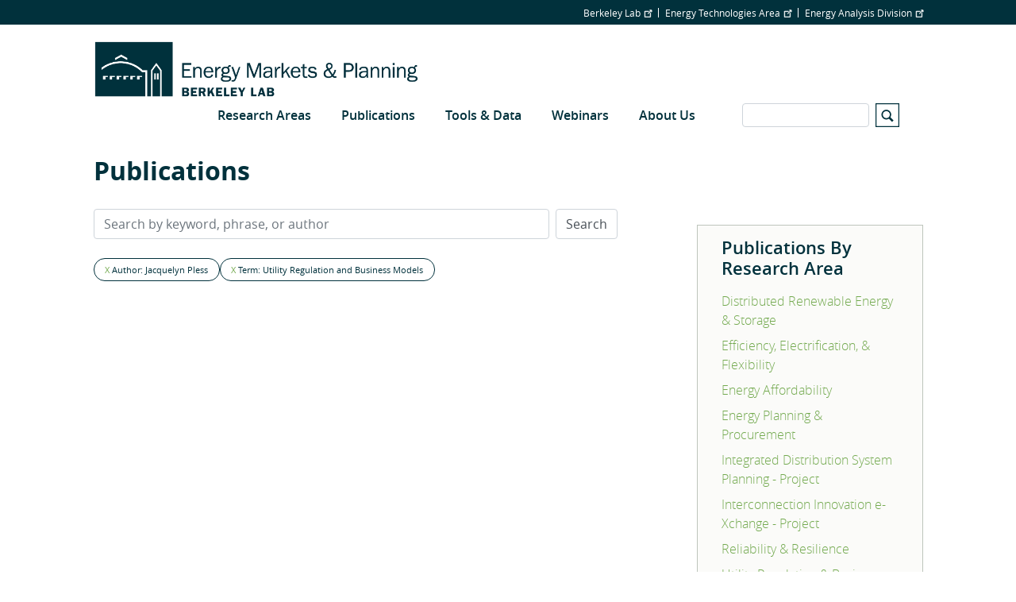

--- FILE ---
content_type: text/html; charset=UTF-8
request_url: https://emp.lbl.gov/publications?author=Jacquelyn%20Pless&term=utility-regulation-and-business
body_size: 25071
content:
<!DOCTYPE html>
<html  lang="en" dir="ltr" prefix="og: https://ogp.me/ns#">
  <head>
    <meta charset="utf-8" />
<script type="text/javascript">
      var _paq = window._paq = window._paq || [];
      _paq.push(['trackPageView']);
      _paq.push(['enableLinkTracking']);
      (function() {
        var u='//lbl-eta-matomo-33bb89ee0da0.herokuapp.com/';
        _paq.push(['setTrackerUrl', u+'matomo.php']);
        _paq.push(['setSiteId', '2']);
        var d=document, g=d.createElement('script'), s=d.getElementsByTagName('script')[0];
        g.async=true; g.src=u+'matomo.js'; s.parentNode.insertBefore(g,s);
      })();
    </script>
<script async src="https://www.googletagmanager.com/gtag/js?id=G-KXL8L1LY7Z"></script>
<script>window.dataLayer = window.dataLayer || [];function gtag(){dataLayer.push(arguments)};gtag("js", new Date());gtag("set", "developer_id.dMDhkMT", true);gtag("config", "G-KXL8L1LY7Z", {"groups":"default","page_placeholder":"PLACEHOLDER_page_location"});</script>
<link rel="canonical" href="https://emp.lbl.gov/publications" />
<meta name="Generator" content="Drupal 10 (https://www.drupal.org)" />
<meta name="MobileOptimized" content="width" />
<meta name="HandheldFriendly" content="true" />
<meta name="viewport" content="width=device-width, initial-scale=1.0" />
<link rel="icon" href="/themes/custom/lbl_base/favicon.ico" type="image/vnd.microsoft.icon" />

    <title>Publications | Energy Markets &amp; Planning</title>
    <link rel="stylesheet" media="all" href="/sites/default/files/css/css_DSKO_3oI_YleRuKFa0Xfen7lNQDch3BsPtBP5Spqkx4.css?delta=0&amp;language=en&amp;theme=lbl_base&amp;include=eJxtjEkKgDAMAD9UzJNClyClaROaFvT3Lgh68DYzh4mFUh7SMbdEbQSWWODDjrbBuRVIfarn5VHHgTF4I1hZgufXL4hSVdq5MGe5KhOq6FS8jwY_zdlugypciwPZkjpl" />
<link rel="stylesheet" media="all" href="//stackpath.bootstrapcdn.com/bootstrap/4.1.1/css/bootstrap.min.css" />
<link rel="stylesheet" media="all" href="//cdnjs.cloudflare.com/ajax/libs/font-awesome/5.8.2/css/all.min.css" />
<link rel="stylesheet" media="all" href="//cdn.lbl.gov/stable/2/css/global.css" />
<link rel="stylesheet" media="all" href="/sites/default/files/css/css_iKzfkoKOULPKs61fw7gdTq5Fwxx7hUipxIVhG65eiec.css?delta=4&amp;language=en&amp;theme=lbl_base&amp;include=eJxtjEkKgDAMAD9UzJNClyClaROaFvT3Lgh68DYzh4mFUh7SMbdEbQSWWODDjrbBuRVIfarn5VHHgTF4I1hZgufXL4hSVdq5MGe5KhOq6FS8jwY_zdlugypciwPZkjpl" />

    
  </head>
  <body class="path-publications">
    <a href="#main-content" class="visually-hidden focusable skip-link">
      Skip to main content
    </a>

        <div class="main-page-content">
      
        <div class="dialog-off-canvas-main-canvas" data-off-canvas-main-canvas>
          <div class="top-bar">
            <div class="container">
                    <div class="region">
    <div id="block-topbar" class="block">
  
  
  
                          <ul class="nav">
                    
                                      
              <li class="nav-item no-megamenu">
      
        <a href="http://lbl.gov" target="_blank">Berkeley Lab</a>
        
        
          
                      </li>
                
                                      
              <li class="nav-item no-megamenu">
      
        <a href="http://eta.lbl.gov" target="_blank">Energy Technologies Area</a>
        
        
          
                      </li>
                
                                      
              <li class="nav-item no-megamenu">
      
        <a href="https://energyanalysis.lbl.gov" target="_blank">Energy Analysis Division</a>
        
        
          
                      </li>
                    </ul>
      

</div>

  </div>

              </div>
    </div>
  

  <nav id="main-navbar" class="navbar navbar-expand-lg navbar-dark">
    <div class="container">
                                <div class="region">
    <div id="block-lbl-base-branding">
  
    
        <a href="/" title="Home" rel="home">
      <img src="/sites/default/files/EMP_Logo_Web-header_Blue_2025.png" alt="Home" />
    </a>
      
</div>

  </div>

              
      
              <button class="navbar-toggler" type="button" data-toggle="collapse" data-target="#navbar" aria-controls="navbar" aria-expanded="false" aria-label="Toggle navigation">
          <svg viewBox='0 0 30 30' xmlns='http://www.w3.org/2000/svg'>
            <path  stroke-width='2' stroke-linecap='round' stroke-miterlimit='10' d='M4 7h22M4 15h22M4 23h22'/>
          </svg>
        </button>
      
              <div class="collapse navbar-collapse" id="navbar">
            <div class="region">
    
  
  
  
  
                          <ul class="nav">
                    
                                      
              <li class="nav-item no-megamenu">
      
        <a href="/research-areas" data-drupal-link-system-path="node/1546">Research Areas</a>
                  <a class="menu-expand" href="#">+</a>
        
        
                        
  
  
                  <ul>
                    
                                      
              <li class="nav-item">
      
        <a href="/distributed-renewable-energy-and-storage" data-drupal-link-system-path="node/1539">Distributed Renewable Energy &amp; Storage</a>
        
        
          
                      </li>
                
                                      
              <li class="nav-item">
      
        <a href="/efficiency-load-flexibility" data-drupal-link-system-path="node/1541">Efficiency &amp; Load Flexibility</a>
        
        
          
                      </li>
                
                                      
              <li class="nav-item">
      
        <a href="/energy-affordability-research" data-drupal-link-system-path="node/1542">Energy Affordability</a>
        
        
          
                      </li>
                
                                      
              <li class="nav-item">
      
        <a href="/energy-planning-procurement" data-drupal-link-system-path="node/1543">Energy Planning &amp; Procurement</a>
        
        
          
                      </li>
                
                                      
              <li class="nav-item">
      
        <a href="/reliability-and-resilience" data-drupal-link-system-path="node/18">Reliability &amp; Resilience</a>
        
        
          
                      </li>
                
                                      
              <li class="nav-item">
      
        <a href="/utility-regulation-business-models" data-drupal-link-system-path="node/1545">Utility Regulation &amp; Business Models</a>
        
        
          
                      </li>
                
                                      
              <li class="nav-item">
      
        <a href="/utility-scale-renewable-energy-storage" data-drupal-link-system-path="node/1544">Utility-Scale Renewable Energy &amp; Storage</a>
        
        
          
                      </li>
                    </ul>
      
          
                      </li>
                
                                      
              <li class="nav-item no-megamenu">
      
        <a href="/publications" data-drupal-link-system-path="publications">Publications</a>
        
        
          
                      </li>
                
                                      
              <li class="nav-item no-megamenu">
      
        <a href="/tools-data" data-drupal-link-system-path="node/9">Tools &amp; Data</a>
        
        
          
                      </li>
                
                                      
              <li class="nav-item no-megamenu">
      
        <a href="/webinars" data-drupal-link-system-path="node/2129">Webinars</a>
        
        
          
                      </li>
                
                                      
              <li class="nav-item no-megamenu">
      
        <a href="/about-us" megamenu_image="42" megamenu_text="Mega menu text test" data-drupal-link-system-path="node/3">About Us</a>
                  <a class="menu-expand" href="#">+</a>
        
        
                        
  
  
                  <ul>
                    
                                      
              <li class="nav-item">
      
        <a href="/our-vision-history" data-drupal-link-system-path="node/1932">Our Vision &amp; History</a>
        
        
          
                      </li>
                
                                      
              <li class="nav-item">
      
        <a href="/news" data-drupal-link-system-path="news">News</a>
        
        
          
                      </li>
                
                                      
              <li class="nav-item">
      
        <a href="/staff" data-drupal-link-system-path="node/2">Staff</a>
        
        
          
                      </li>
                
                                      
              <li class="nav-item">
      
        <a href="/contact-us" data-drupal-link-system-path="node/5">Contact Us</a>
        
        
          
                      </li>
                
                                      
              <li class="nav-item">
      
        <a href="/mailing-list" data-drupal-link-system-path="node/1583">Join Our Mailing List</a>
        
        
          
                      </li>
                    </ul>
      
          
                      </li>
                    </ul>
      


<div class="views-exposed-form" data-drupal-selector="views-exposed-form-search-page" id="block-exposedformsearchpage">
  
    
      <form action="/search" method="get" id="views-exposed-form-search-page" accept-charset="UTF-8">
  <div class="js-form-item form-item js-form-type-textfield form-item-s js-form-item-s">
      <label for="edit-s">Search</label>
        <input data-drupal-selector="edit-s" type="text" id="edit-s" name="s" value="" size="30" maxlength="128" class="form-text form-control" />

        </div>
<svg version="1.1" xmlns="http://www.w3.org/2000/svg" xmlns:xlink="http://www.w3.org/1999/xlink" x="0px" y="0px"
        width="30px" height="30px" viewBox="0 0 44 44" xml:space="preserve">
        <path class="st0" d="M42,2v40H2V2H42 M44,0H0v44h44V0L44,0z"></path>
        <path class="st0" d="M33.4,31.6l-5.8-5.8c0.9-1.4,1.4-3,1.4-4.8c0-5-4-9-9-9s-9,4-9,9c0,5,4,9,9,9c1.8,0,3.4-0.5,4.8-1.4l5.8,5.8
          L33.4,31.6z M13.5,21c0-3.6,2.9-6.5,6.5-6.5s6.5,2.9,6.5,6.5s-2.9,6.5-6.5,6.5S13.5,24.6,13.5,21z"></path>
      </svg><div data-drupal-selector="edit-actions" class="form-actions js-form-wrapper form-wrapper" id="edit-actions"><input data-drupal-selector="edit-submit-search" type="submit" id="edit-submit-search" value="Apply" class="button js-form-submit form-submit form-control" />
</div>


</form>

  </div>

  </div>

        </div>
          </div>
  </nav>


  <div role="main" class="main-container">

        
        <section>

                              <div class="highlighted">
            <div class="container">
                <div class="region">
    <div data-drupal-messages-fallback class="hidden"></div>

  </div>

            </div>
          </div>
              
                              <div class="help">
            <div class="container">
              
            </div>
          </div>
              
                    <a id="main-content"></a>
        <div class="container">
            <div class="region">
    <div id="block-breadcrumbs">
  
    
      
  </div>
<div id="block-pagetitle">
  
    
      
  <h1>Publications</h1>


  </div>
<div id="block-publicationsbyresearcharea">
  
      <h2>Publications By Research Area</h2>
    
      <ul><li><a href="/publications?author=Jacquelyn%20Pless&amp;term=distributed-renewable-energy-and">Distributed Renewable Energy &amp; Storage</a></li><li><a href="/publications?author=Jacquelyn%20Pless&amp;term=efficiency-electrification-and">Efficiency, Electrification, &amp; Flexibility</a></li><li><a href="/publications?author=Jacquelyn%20Pless&amp;term=energy-affordability">Energy Affordability</a></li><li><a href="/publications?author=Jacquelyn%20Pless&amp;term=energy-planning-and-procurement">Energy Planning &amp; Procurement</a></li><li><a href="/publications?author=Jacquelyn%20Pless&amp;term=integrated-distribution-system-2">Integrated Distribution System Planning - Project</a></li><li><a href="/publications?author=Jacquelyn%20Pless&amp;term=interconnection-innovation-e">Interconnection Innovation e-Xchange - Project</a></li><li><a href="/publications?author=Jacquelyn%20Pless&amp;term=reliability-and-resilience">Reliability &amp; Resilience</a></li><li><a href="/publications?author=Jacquelyn%20Pless&amp;term=utility-regulation-and-business">Utility Regulation &amp; Business Models</a></li><li><a href="/publications?author=Jacquelyn%20Pless&amp;term=utility-scale-renewable-energy-and">Utility-Scale Renewable Energy &amp; Storage</a></li></ul>
  </div>
<div class="lbl-publication-year-range-form" data-drupal-selector="lbl-publication-year-range-form" id="block-publicationsbyyearrange">
  
      <h2>Publications By Year Range</h2>
    
      <form action="/publications?author=Jacquelyn%20Pless&amp;term=utility-regulation-and-business" method="post" id="lbl-publication-year-range-form" accept-charset="UTF-8">
  <div data-drupal-selector="edit-main" id="edit-main--2" class="js-form-wrapper form-wrapper"><div class="js-form-item form-item js-form-type-select form-item-bd-year1 js-form-item-bd-year1">
      <label for="edit-bd-year1">From</label>
        <select class="form-control form-select" data-drupal-selector="edit-bd-year1" id="edit-bd-year1" name="bd_year1"><option value="1984" selected="selected">1984</option><option value="1986">1986</option><option value="1987">1987</option><option value="1988">1988</option><option value="1989">1989</option><option value="1990">1990</option><option value="1991">1991</option><option value="1992">1992</option><option value="1993">1993</option><option value="1994">1994</option><option value="1995">1995</option><option value="1996">1996</option><option value="1997">1997</option><option value="1998">1998</option><option value="1999">1999</option><option value="2000">2000</option><option value="2001">2001</option><option value="2002">2002</option><option value="2003">2003</option><option value="2004">2004</option><option value="2005">2005</option><option value="2006">2006</option><option value="2007">2007</option><option value="2008">2008</option><option value="2009">2009</option><option value="2010">2010</option><option value="2011">2011</option><option value="2012">2012</option><option value="2013">2013</option><option value="2014">2014</option><option value="2015">2015</option><option value="2016">2016</option><option value="2017">2017</option><option value="2018">2018</option><option value="2019">2019</option><option value="2020">2020</option><option value="2021">2021</option><option value="2022">2022</option><option value="2023">2023</option><option value="2024">2024</option><option value="2025">2025</option><option value="2026">2026</option></select>
        </div>
<div class="js-form-item form-item js-form-type-select form-item-bd-year2 js-form-item-bd-year2">
      <label for="edit-bd-year2">To</label>
        <select class="form-control form-select" data-drupal-selector="edit-bd-year2" id="edit-bd-year2" name="bd_year2"><option value="2026" selected="selected">2026</option><option value="2025">2025</option><option value="2024">2024</option><option value="2023">2023</option><option value="2022">2022</option><option value="2021">2021</option><option value="2020">2020</option><option value="2019">2019</option><option value="2018">2018</option><option value="2017">2017</option><option value="2016">2016</option><option value="2015">2015</option><option value="2014">2014</option><option value="2013">2013</option><option value="2012">2012</option><option value="2011">2011</option><option value="2010">2010</option><option value="2009">2009</option><option value="2008">2008</option><option value="2007">2007</option><option value="2006">2006</option><option value="2005">2005</option><option value="2004">2004</option><option value="2003">2003</option><option value="2002">2002</option><option value="2001">2001</option><option value="2000">2000</option><option value="1999">1999</option><option value="1998">1998</option><option value="1997">1997</option><option value="1996">1996</option><option value="1995">1995</option><option value="1994">1994</option><option value="1993">1993</option><option value="1992">1992</option><option value="1991">1991</option><option value="1990">1990</option><option value="1989">1989</option><option value="1988">1988</option><option value="1987">1987</option><option value="1986">1986</option><option value="1984">1984</option></select>
        </div>
<input data-drupal-selector="bd-submit" type="submit" id="bd_submit" name="op" value="Search" class="button js-form-submit form-submit form-control" />
</div>
<input autocomplete="off" data-drupal-selector="form-oh-b6jl9j-xjb1hbfjhhd50y-mdk1kek65j0buenhve" type="hidden" name="form_build_id" value="form-oH-B6jL9J-XJB1HBFjHhd50Y-Mdk1KEK65j0bueNhvE" class="form-control" />
<input data-drupal-selector="edit-lbl-publication-year-range-form" type="hidden" name="form_id" value="lbl_publication_year_range_form" class="form-control" />

</form>

  </div>
<div class="lbl-publication-author-form" data-drupal-selector="lbl-publication-author-form" id="block-publicationsbyauthor">
  
      <h2>Publications By Author</h2>
    
      <form action="/publications?author=Jacquelyn%20Pless&amp;term=utility-regulation-and-business" method="post" id="lbl-publication-author-form" accept-charset="UTF-8">
  <div data-drupal-selector="edit-main" id="edit-main--3" class="js-form-wrapper form-wrapper"><div class="js-form-item form-item js-form-type-select form-item-author js-form-item-author">
      <label for="edit-author">Author</label>
        <select class="select-autocomplete form-select" data-drupal-selector="edit-author" id="edit-author" name="author"><option value=""></option><option value="A.S Gleit">A.S Gleit</option><option value="Aamir Hussain Khan">Aamir Hussain Khan</option><option value="Aaron Katz">Aaron Katz</option><option value="Aaron Liu">Aaron Liu</option><option value="Aaron Smith">Aaron Smith</option><option value="Abraham Ellis">Abraham Ellis</option><option value="Adam Agalloco">Adam Agalloco</option><option value="Adam Bigelow">Adam Bigelow</option><option value="Adam Cooper">Adam Cooper</option><option value="Adam Podpora">Adam Podpora</option><option value="Adam Rose">Adam Rose</option><option value="Adam Schlosser">Adam Schlosser</option><option value="Adele Milne">Adele Milne</option><option value="Aditya Khandekar">Aditya Khandekar</option><option value="Adrian Gambier">Adrian Gambier</option><option value="Afzal S Siddiqui">Afzal S Siddiqui</option><option value="Ahmad Faruqui">Ahmad Faruqui</option><option value="Ahmed Faruqui">Ahmed Faruqui</option><option value="Aidan Duffy">Aidan Duffy</option><option value="Aidan Tuohy">Aidan Tuohy</option><option value="Aimee T McKane">Aimee T McKane</option><option value="Aisma Vitina">Aisma Vitina</option><option value="Ajith Raoc">Ajith Raoc</option><option value="Akash Saraf">Akash Saraf</option><option value="Akhilesh Ramakrishnan">Akhilesh Ramakrishnan</option><option value="Aksornchan Chaianong">Aksornchan Chaianong</option><option value="Alain Nadai">Alain Nadai</option><option value="Alaine Ginocchio">Alaine Ginocchio</option><option value="Alan Cooke">Alan Cooke</option><option value="Alan Destribats">Alan Destribats</option><option value="Alan Goodrich">Alan Goodrich</option><option value="Alan H Sanstad">Alan H Sanstad</option><option value="Alan K Meier">Alan K Meier</option><option value="Alan T Jenn">Alan T Jenn</option><option value="Alan Valenzuela">Alan Valenzuela</option><option value="Alberta Carpenter">Alberta Carpenter</option><option value="Alberto Ceña">Alberto Ceña</option><option value="Alberto Dalla Riva">Alberto Dalla Riva</option><option value="Alberto Moro">Alberto Moro</option><option value="Alessandro Croce">Alessandro Croce</option><option value="Alessia Arteconi">Alessia Arteconi</option><option value="Alex Hoffman">Alex Hoffman</option><option value="Alex Sim">Alex Sim</option><option value="Alexandra Aznar">Alexandra Aznar</option><option value="Alexandra Grayson">Alexandra Grayson</option><option value="Alexandre Moreira">Alexandre Moreira</option><option value="Alexandria Yuan">Alexandria Yuan</option><option value="Ali Ehlen">Ali Ehlen</option><option value="Alice Napoleon">Alice Napoleon</option><option value="Alicia Zhao">Alicia Zhao</option><option value="Alina Lazar">Alina Lazar</option><option value="Alison Silverstein">Alison Silverstein</option><option value="Alissa K Johnson">Alissa K Johnson</option><option value="Allison Campbell">Allison Campbell</option><option value="Allison Clements">Allison Clements</option><option value="Allison Schumacher">Allison Schumacher</option><option value="Alyse Taylor-Anyikire">Alyse Taylor-Anyikire</option><option value="Amanda Krelling">Amanda Krelling</option><option value="Amanda Wachtel">Amanda Wachtel</option><option value="Ambereen Shaffie">Ambereen Shaffie</option><option value="Amit Khare">Amit Khare</option><option value="Amol A Phadke">Amol A Phadke</option><option value="Amory Lovins">Amory Lovins</option><option value="Amos Ancell">Amos Ancell</option><option value="Amos Golan">Amos Golan</option><option value="Amy Robertson">Amy Robertson</option><option value="Ana Mileva">Ana Mileva</option><option value="Anamika Dubey">Anamika Dubey</option><option value="Anand Govindarajan">Anand Govindarajan</option><option value="Anand R Gopal">Anand R Gopal</option><option value="Andi Novianto">Andi Novianto</option><option value="Andre Faaij">Andre Faaij</option><option value="Andrea A Mammoli">Andrea A Mammoli</option><option value="Andrea Ambrosini">Andrea Ambrosini</option><option value="Andrea Denver">Andrea Denver</option><option value="Andreas Uihlein">Andreas Uihlein</option><option value="Andree Sosler">Andree Sosler</option><option value="Andrew Alberg">Andrew Alberg</option><option value="Andrew Clifton">Andrew Clifton</option><option value="Andrew D Mills">Andrew D Mills</option><option value="Andrew Duvall">Andrew Duvall</option><option value="Andrew Harris">Andrew Harris</option><option value="Andrew Macdonald">Andrew Macdonald</option><option value="Andrew Parker">Andrew Parker</option><option value="Andrew Satchwell">Andrew Satchwell</option><option value="Andrew Speake">Andrew Speake</option><option value="Andrew Valainis">Andrew Valainis</option><option value="André Frossard Pereira de Lucena">André Frossard Pereira de Lucena</option><option value="Andy Belden">Andy Belden</option><option value="Andy Sukenik">Andy Sukenik</option><option value="Angela Long">Angela Long</option><option value="Angela Ortega Pastor">Angela Ortega Pastor</option><option value="Angelica Chavez Duckworth">Angelica Chavez Duckworth</option><option value="Angelica Tudini">Angelica Tudini</option><option value="Anita Eide">Anita Eide</option><option value="Anjali Katta">Anjali Katta</option><option value="Ann B Thorpe">Ann B Thorpe</option><option value="Anna Cheyette">Anna Cheyette</option><option value="Anna Maria Sempreviva">Anna Maria Sempreviva</option><option value="Anna-Elise Smith">Anna-Elise Smith</option><option value="Anna-Kathrin Wallasch">Anna-Kathrin Wallasch</option><option value="Anne Hoskins">Anne Hoskins</option><option value="Anne Klein">Anne Klein</option><option value="Annette Beitel">Annette Beitel</option><option value="Annika Todd-Blick">Annika Todd-Blick</option><option value="Anthony Fontanini">Anthony Fontanini</option><option value="Anthony Lewis">Anthony Lewis</option><option value="Anthony Sandonato">Anthony Sandonato</option><option value="Anthony Teixeria">Anthony Teixeria</option><option value="Antonello Cherubini">Antonello Cherubini</option><option value="Anubhav Jain">Anubhav Jain</option><option value="Anup Bandivadekar">Anup Bandivadekar</option><option value="Archana Walia">Archana Walia</option><option value="Ari Darmawan Pasek">Ari Darmawan Pasek</option><option value="Ari Weissfeld">Ari Weissfeld</option><option value="Ariane Beck">Ariane Beck</option><option value="Arie Opdahl">Arie Opdahl</option><option value="Arlis Reynolds">Arlis Reynolds</option><option value="Arne Jacobson">Arne Jacobson</option><option value="Arne Olsen">Arne Olsen</option><option value="Arnulf Jäger-Waldau">Arnulf Jäger-Waldau</option><option value="Artem Streltsov">Artem Streltsov</option><option value="Arthur H Rosenfeld">Arthur H Rosenfeld</option><option value="Arthur O&#039;Donnell">Arthur O&#039;Donnell</option><option value="Arun Kumar">Arun Kumar</option><option value="Ashley Books">Ashley Books</option><option value="Ashley Houston">Ashley Houston</option><option value="Ashok J Gadgil">Ashok J Gadgil</option><option value="Ashok Sekar">Ashok Sekar</option><option value="Ashwin Gambhir">Ashwin Gambhir</option><option value="Asim Afzal">Asim Afzal</option><option value="Athanasia Arapogianni">Athanasia Arapogianni</option><option value="Athikom Bangviwat">Athikom Bangviwat</option><option value="Atiq Rahman">Atiq Rahman</option><option value="Aubryn Cooperman">Aubryn Cooperman</option><option value="Audrey Chang">Audrey Chang</option><option value="Audun Botterud">Audun Botterud</option><option value="Avanthika Satheesh">Avanthika Satheesh</option><option value="Aven Satre-Meloy">Aven Satre-Meloy</option><option value="Aviel Verbruggen">Aviel Verbruggen</option><option value="Bandana Kar">Bandana Kar</option><option value="Barbara A Atkinson">Barbara A Atkinson</option><option value="Barbara Haya">Barbara Haya</option><option value="Barbara J McKellar">Barbara J McKellar</option><option value="Barbara Kates-Garnick">Barbara Kates-Garnick</option><option value="Barney Speckman">Barney Speckman</option><option value="Barry Friedman">Barry Friedman</option><option value="Barry Goldstein">Barry Goldstein</option><option value="Barry Mather">Barry Mather</option><option value="Baruch Lev">Baruch Lev</option><option value="Basab Chakraborty">Basab Chakraborty</option><option value="Ben Gilbert">Ben Gilbert</option><option value="Ben Havumaki">Ben Havumaki</option><option value="Ben Hoen">Ben Hoen</option><option value="Ben Hough">Ben Hough</option><option value="Ben Polly">Ben Polly</option><option value="Ben Shapiro">Ben Shapiro</option><option value="Ben Sharpe">Ben Sharpe</option><option value="Ben Sigrin">Ben Sigrin</option><option value="Benjamin D Leibowicz">Benjamin D Leibowicz</option><option value="Benjamin Kroposki">Benjamin Kroposki</option><option value="Benjamin Leibowicz">Benjamin Leibowicz</option><option value="Benjamin Sigrin">Benjamin Sigrin</option><option value="Benjamin Stafford">Benjamin Stafford</option><option value="Benoit Lebot">Benoit Lebot</option><option value="Bentham Paulos">Bentham Paulos</option><option value="Bernard Aebischer">Bernard Aebischer</option><option value="Bernard Lesieutre">Bernard Lesieutre</option><option value="Bernard Neenan">Bernard Neenan</option><option value="Bethany Frew">Bethany Frew</option><option value="Bilal Ahmad Bhatti">Bilal Ahmad Bhatti</option><option value="Bill Garber">Bill Garber</option><option value="Bill Golemboski">Bill Golemboski</option><option value="Bill Saxonis">Bill Saxonis</option><option value="Bin Zhang">Bin Zhang</option><option value="Blair Swezey">Blair Swezey</option><option value="Bo Shen">Bo Shen</option><option value="Bo Wang">Bo Wang</option><option value="Bob Lieberman">Bob Lieberman</option><option value="Bohao Huang">Bohao Huang</option><option value="Boning Li">Boning Li</option><option value="Boriana Kalderon-Asael">Boriana Kalderon-Asael</option><option value="Brad Borum">Brad Borum</option><option value="Bradley Cebulko">Bradley Cebulko</option><option value="Brady Cowiestoll">Brady Cowiestoll</option><option value="Brady Stoll">Brady Stoll</option><option value="Brandon Belford">Brandon Belford</option><option value="Brendan Cleary">Brendan Cleary</option><option value="Brendan J Kirby">Brendan J Kirby</option><option value="Brendan McBennett">Brendan McBennett</option><option value="Brent Boehlert">Brent Boehlert</option><option value="Brett Johnson">Brett Johnson</option><option value="Bri-Mathias Hodge">Bri-Mathias Hodge</option><option value="Brian F Gerke">Brian F Gerke</option><option value="Brian Henderson">Brian Henderson</option><option value="Brian Holuj">Brian Holuj</option><option value="Brian Parsons">Brian Parsons</option><option value="Brian Ritzinger">Brian Ritzinger</option><option value="Brian Sergi">Brian Sergi</option><option value="Brian Smith">Brian Smith</option><option value="Brittany Tarufelli">Brittany Tarufelli</option><option value="Bruce Biewald">Bruce Biewald</option><option value="Bruce Nordman">Bruce Nordman</option><option value="Bryan Lehman">Bryan Lehman</option><option value="Bryan Scott">Bryan Scott</option><option value="C Anna Spurlock">C Anna Spurlock</option><option value="C Shoemaker">C Shoemaker</option><option value="Caitlin Broderick">Caitlin Broderick</option><option value="Caitlin Marquis">Caitlin Marquis</option><option value="Caitlyn Edmundson">Caitlyn Edmundson</option><option value="Calvin Monson">Calvin Monson</option><option value="Cameron Brooks">Cameron Brooks</option><option value="Can Huang">Can Huang</option><option value="Can Wang">Can Wang</option><option value="Carey Rosser">Carey Rosser</option><option value="Carishma Gokhale-Welch">Carishma Gokhale-Welch</option><option value="Carl Blumstein">Carl Blumstein</option><option value="Carl Lenox">Carl Lenox</option><option value="Carl Linvill">Carl Linvill</option><option value="Carl Weinberg">Carl Weinberg</option><option value="Carla Peterman">Carla Peterman</option><option value="Carlo Bianchi">Carlo Bianchi</option><option value="Carlo L Bottasso">Carlo L Bottasso</option><option value="Carmen Best">Carmen Best</option><option value="Carol Atkinson-Palombo">Carol Atkinson-Palombo</option><option value="Carol Sabo">Carol Sabo</option><option value="Carolyn Davidson">Carolyn Davidson</option><option value="Carolyn Szum">Carolyn Szum</option><option value="Carrie A Webber">Carrie A Webber</option><option value="Carrie Gill">Carrie Gill</option><option value="Casey Canfield">Casey Canfield</option><option value="Catherine Mitchell">Catherine Mitchell</option><option value="Catherine Reed">Catherine Reed</option><option value="Catherine Wolfram">Catherine Wolfram</option><option value="Cathie Murray">Cathie Murray</option><option value="Cathy Cullicott">Cathy Cullicott</option><option value="Cathy Kunkel">Cathy Kunkel</option><option value="Cecilia Johnson">Cecilia Johnson</option><option value="Cecilia Klauber">Cecilia Klauber</option><option value="Cecilia Springer">Cecilia Springer</option><option value="Celina Bonugli">Celina Bonugli</option><option value="Celina S Atkinson">Celina S Atkinson</option><option value="Cesca Miller">Cesca Miller</option><option value="Chandra Farley">Chandra Farley</option><option value="Changgui Dong">Changgui Dong</option><option value="Chao Ding">Chao Ding</option><option value="Chao Zhang">Chao Zhang</option><option value="Charalampos Baniotopoulos">Charalampos Baniotopoulos</option><option value="Charles A Goldman">Charles A Goldman</option><option value="Charles Edlington">Charles Edlington</option><option value="Charles Meneveau">Charles Meneveau</option><option value="Chelsea V Preble">Chelsea V Preble</option><option value="Chelsi Sparti">Chelsi Sparti</option><option value="Cheng Jianhong">Cheng Jianhong</option><option value="Chenlu Mu">Chenlu Mu</option><option value="Chenxi Xiang">Chenxi Xiang</option><option value="Cheryl Wodley">Cheryl Wodley</option><option value="Chioke B Harris">Chioke B Harris</option><option value="Chris Calwell">Chris Calwell</option><option value="Chris Garrity">Chris Garrity</option><option value="Chris Kramer">Chris Kramer</option><option value="Chris Lawrie">Chris Lawrie</option><option value="Chris Marnay">Chris Marnay</option><option value="Chris Pignone">Chris Pignone</option><option value="Chris Talley">Chris Talley</option><option value="Christiaan Vrolijk">Christiaan Vrolijk</option><option value="Christian Birk Jones">Christian Birk Jones</option><option value="Christina E Simeone">Christina E Simeone</option><option value="Christina Galitsky">Christina Galitsky</option><option value="Christine A Holland">Christine A Holland</option><option value="Christoph Gehbauer">Christoph Gehbauer</option><option value="Christoph Menke">Christoph Menke</option><option value="Christoph von Stechow">Christoph von Stechow</option><option value="Christopher Dyson">Christopher Dyson</option><option value="Christopher Garrity">Christopher Garrity</option><option value="Christopher Golightly">Christopher Golightly</option><option value="Christopher M Worley">Christopher M Worley</option><option value="Christopher Moné">Christopher Moné</option><option value="Christopher Namovicz">Christopher Namovicz</option><option value="Christopher Ramee">Christopher Ramee</option><option value="Christopher Roney">Christopher Roney</option><option value="Christopher T Payne">Christopher T Payne</option><option value="Chuck Rea">Chuck Rea</option><option value="Ciaran Roberts">Ciaran Roberts</option><option value="Clayton Barrows">Clayton Barrows</option><option value="Cliff Chen">Cliff Chen</option><option value="Clinton Climate Initiative">Clinton Climate Initiative</option><option value="Cody Davis">Cody Davis</option><option value="Cody Matthews">Cody Matthews</option><option value="Cody Newlun">Cody Newlun</option><option value="Cody Rose">Cody Rose</option><option value="Cody Warner">Cody Warner</option><option value="Cole Triedman">Cole Triedman</option><option value="Colin Sheppard">Colin Sheppard</option><option value="Cong Zhang">Cong Zhang</option><option value="Corinne D Scown">Corinne D Scown</option><option value="Cornelia Kawann">Cornelia Kawann</option><option value="Courtney Lane">Courtney Lane</option><option value="Craig Collier">Craig Collier</option><option value="Craig Foley">Craig Foley</option><option value="Craig Glazer">Craig Glazer</option><option value="Craig Hershberg">Craig Hershberg</option><option value="Cristina Crespo Montañés">Cristina Crespo Montañés</option><option value="Curt D Puckett">Curt D Puckett</option><option value="Cynthia Regnier">Cynthia Regnier</option><option value="D. D Cale Reeves">D. D Cale Reeves</option><option value="Dae Hoon Kim">Dae Hoon Kim</option><option value="Dale Foster">Dale Foster</option><option value="Dale Hoffmeyer">Dale Hoffmeyer</option><option value="Dan Arvizu">Dan Arvizu</option><option value="Dan Boff">Dan Boff</option><option value="Dan Delurey">Dan Delurey</option><option value="Dan Gaspar">Dan Gaspar</option><option value="Dan Kirshner">Dan Kirshner</option><option value="Dan Wei">Dan Wei</option><option value="Dana Hansen">Dana Hansen</option><option value="Dana Robson">Dana Robson</option><option value="Dani Alexander">Dani Alexander</option><option value="Daniel Aguirre">Daniel Aguirre</option><option value="Daniel Engel">Daniel Engel</option><option value="Daniel Fredman">Daniel Fredman</option><option value="Daniel Laird">Daniel Laird</option><option value="Daniel M Kammen">Daniel M Kammen</option><option value="Daniel Olsen">Daniel Olsen</option><option value="Daniel Villa">Daniel Villa</option><option value="Daniela Urigwe">Daniela Urigwe</option><option value="Danielle Sass Byrnett">Danielle Sass Byrnett</option><option value="Danny Waggoner">Danny Waggoner</option><option value="Dave Carey">Dave Carey</option><option value="David B Goldstein">David B Goldstein</option><option value="David Birr">David Birr</option><option value="David Brightwell">David Brightwell</option><option value="David Charles Walther">David Charles Walther</option><option value="David Claridge">David Claridge</option><option value="David E Weir">David E Weir</option><option value="David Edward Weir">David Edward Weir</option><option value="David Farmer">David Farmer</option><option value="David Farnsworth">David Farnsworth</option><option value="David Feldman">David Feldman</option><option value="David Fridley">David Fridley</option><option value="David H Meyer">David H Meyer</option><option value="David Hafemeister">David Hafemeister</option><option value="David J Wood">David J Wood</option><option value="David Jacobs">David Jacobs</option><option value="David Kathan">David Kathan</option><option value="David Keyser">David Keyser</option><option value="David M Konisky">David M Konisky</option><option value="David Narang">David Narang</option><option value="David Nemtzow">David Nemtzow</option><option value="David Palchak">David Palchak</option><option value="David R Wolcott">David R Wolcott</option><option value="David Rearden">David Rearden</option><option value="David Roland-Holst">David Roland-Holst</option><option value="David S Dayton">David S Dayton</option><option value="David Schwegman">David Schwegman</option><option value="David Shephard-Gaw">David Shephard-Gaw</option><option value="David Till">David Till</option><option value="David Wooley">David Wooley</option><option value="Dayton Griffin">Dayton Griffin</option><option value="Debbie Brockett">Debbie Brockett</option><option value="Debbie Lew">Debbie Lew</option><option value="Debi Elliott">Debi Elliott</option><option value="Deborah Reynolds">Deborah Reynolds</option><option value="Deborah Sunter">Deborah Sunter</option><option value="Debra Lew">Debra Lew</option><option value="Debra Sandor">Debra Sandor</option><option value="Deepak Divan">Deepak Divan</option><option value="Deepak Rajagopal">Deepak Rajagopal</option><option value="Deepanshu Ahuja">Deepanshu Ahuja</option><option value="Dennis Anderson">Dennis Anderson</option><option value="Dennis Bosse">Dennis Bosse</option><option value="Derek Duran">Derek Duran</option><option value="Derrick Bates">Derrick Bates</option><option value="Dev Millstein">Dev Millstein</option><option value="Devi Glick">Devi Glick</option><option value="Devra Bachrach">Devra Bachrach</option><option value="Devra Wang">Devra Wang</option><option value="Dhawal Joshi">Dhawal Joshi</option><option value="Diana Dombrowski">Diana Dombrowski</option><option value="Diana Vorsatz">Diana Vorsatz</option><option value="Diane C Fisher">Diane C Fisher</option><option value="Diane Pirkey">Diane Pirkey</option><option value="Dimitra Cappers">Dimitra Cappers</option><option value="Dipankar Dwivedi">Dipankar Dwivedi</option><option value="Dirk C Jordan">Dirk C Jordan</option><option value="Divita Bhandari">Divita Bhandari</option><option value="Donal Finn">Donal Finn</option><option value="Donald Chung">Donald Chung</option><option value="Donald Gilligan">Donald Gilligan</option><option value="Donald Kreis">Donald Kreis</option><option value="Donald M Waldman">Donald M Waldman</option><option value="Donald Schultz">Donald Schultz</option><option value="Dongeun Lee">Dongeun Lee</option><option value="Donna Brutkoski">Donna Brutkoski</option><option value="Donna Heimiller">Donna Heimiller</option><option value="Donna J Hostick">Donna J Hostick</option><option value="Donna Pratt">Donna Pratt</option><option value="Doris Österreicher">Doris Österreicher</option><option value="Doug Bessette">Doug Bessette</option><option value="Doug Black">Doug Black</option><option value="Doug Bushey">Doug Bushey</option><option value="Doug Larson">Doug Larson</option><option value="Douglas Berman">Douglas Berman</option><option value="Douglas C Bauer">Douglas C Bauer</option><option value="Douglas J Arent">Douglas J Arent</option><option value="Douglas J Gotham">Douglas J Gotham</option><option value="Douglas L Bessette">Douglas L Bessette</option><option value="Douglas R Hale">Douglas R Hale</option><option value="Douglas W Smith">Douglas W Smith</option><option value="Drury B Crawley">Drury B Crawley</option><option value="Duncan S Callaway">Duncan S Callaway</option><option value="Durwood Zaelke">Durwood Zaelke</option><option value="Ed Eugeni">Ed Eugeni</option><option value="Edgar A DeMeo">Edgar A DeMeo</option><option value="Edi Sartono">Edi Sartono</option><option value="Edison Electric Institute">Edison Electric Institute</option><option value="Edward Carroll">Edward Carroll</option><option value="Edward Holt">Edward Holt</option><option value="Edward James-Smith">Edward James-Smith</option><option value="Edward L Vine">Edward L Vine</option><option value="Edward P Kahn">Edward P Kahn</option><option value="Edwin Ing">Edwin Ing</option><option value="Elaina Present">Elaina Present</option><option value="Elaine Hale">Elaine Hale</option><option value="Elaine Prause">Elaine Prause</option><option value="Electricity Markets and Policy Group">Electricity Markets and Policy Group</option><option value="Elif Tasar">Elif Tasar</option><option value="Elisa C Boelman">Elisa C Boelman</option><option value="Eliza Hotchkiss">Eliza Hotchkiss</option><option value="Elizabeth Bellis">Elizabeth Bellis</option><option value="Elizabeth Gill">Elizabeth Gill</option><option value="Elizabeth Stuart">Elizabeth Stuart</option><option value="Ellen Fraconi">Ellen Fraconi</option><option value="Elsia Galawish">Elsia Galawish</option><option value="Elton Prifti">Elton Prifti</option><option value="Emanuele Bianco">Emanuele Bianco</option><option value="Emerson Reiter">Emerson Reiter</option><option value="Emilia Chojkiewicz">Emilia Chojkiewicz</option><option value="Emilien Simonot">Emilien Simonot</option><option value="Emily Chessin">Emily Chessin</option><option value="Emily Fisher">Emily Fisher</option><option value="Emily Martin Fadrhonc">Emily Martin Fadrhonc</option><option value="Emily S Bartholomew">Emily S Bartholomew</option><option value="Emma M Stewart">Emma M Stewart</option><option value="Emma Stuart">Emma Stuart</option><option value="Emma Uridge">Emma Uridge</option><option value="Epica Mandal Sarkar">Epica Mandal Sarkar</option><option value="Eric Bell">Eric Bell</option><option value="Eric Brunner">Eric Brunner</option><option value="Eric Cutter">Eric Cutter</option><option value="Eric Heitz">Eric Heitz</option><option value="Eric Hirst">Eric Hirst</option><option value="Eric L Miller">Eric L Miller</option><option value="Eric Lantz">Eric Lantz</option><option value="Eric O&#039;Shaughnessy">Eric O&#039;Shaughnessy</option><option value="Eric O’Shaughnessy">Eric O’Shaughnessy</option><option value="Eric R Masanet">Eric R Masanet</option><option value="Eric Simley">Eric Simley</option><option value="Eric Sonnenthal">Eric Sonnenthal</option><option value="Eric Wilson">Eric Wilson</option><option value="Erik Ela">Erik Ela</option><option value="Erik Funkhouser">Erik Funkhouser</option><option value="Erik Pohl">Erik Pohl</option><option value="Erin Baker">Erin Baker</option><option value="Erin Malone">Erin Malone</option><option value="Erin Mettler">Erin Mettler</option><option value="Ernst Worrell">Ernst Worrell</option><option value="Etan Gumerman">Etan Gumerman</option><option value="Eunsung Kim">Eunsung Kim</option><option value="Evan Cappers">Evan Cappers</option><option value="Evan Jones">Evan Jones</option><option value="Evan Mills">Evan Mills</option><option value="Evelin Yourstone">Evelin Yourstone</option><option value="F.H Murphy">F.H Murphy</option><option value="Fan Dai">Fan Dai</option><option value="Fei Teng">Fei Teng</option><option value="Feng Song">Feng Song</option><option value="Fernando BeretaDos Reis">Fernando BeretaDos Reis</option><option value="Fernando Garcia-Menendez">Fernando Garcia-Menendez</option><option value="Fernando L Alvarado">Fernando L Alvarado</option><option value="Flavia De Andrade Pereira">Flavia De Andrade Pereira</option><option value="Flavio di Conti">Flavio di Conti</option><option value="Flemming Rasmussen">Flemming Rasmussen</option><option value="Florentin Krause">Florentin Krause</option><option value="Florian Bauer">Florian Bauer</option><option value="Florian Bressand">Florian Bressand</option><option value="Frances Wood">Frances Wood</option><option value="Francesco Petrini">Francesco Petrini</option><option value="Francis Yamba">Francis Yamba</option><option value="Francisco D Munoz">Francisco D Munoz</option><option value="Francisco Flores">Francisco Flores</option><option value="Francisco Flores-Espino">Francisco Flores-Espino</option><option value="Frank Oteri">Frank Oteri</option><option value="Fred Gordon">Fred Gordon</option><option value="Fred Hoover">Fred Hoover</option><option value="Fred Mobasheri">Fred Mobasheri</option><option value="Fredrich Kahrl">Fredrich Kahrl</option><option value="Fritz Kahrl">Fritz Kahrl</option><option value="Frost &amp; Sullivan">Frost &amp; Sullivan</option><option value="Froylan Sifuentes">Froylan Sifuentes</option><option value="Fuqiang Yang">Fuqiang Yang</option><option value="G. G Alan Comnes">G. G Alan Comnes</option><option value="G. G Ganesh Das">G. G Ganesh Das</option><option value="G. G Kennedy Agnew">G. G Kennedy Agnew</option><option value="Ga Rick Lee">Ga Rick Lee</option><option value="Gabby Geraci">Gabby Geraci</option><option value="Gabriel Zuckerman">Gabriel Zuckerman</option><option value="Gabrielle Wong-Parodi">Gabrielle Wong-Parodi</option><option value="Galen L Barbose">Galen L Barbose</option><option value="Gang He">Gang He</option><option value="Garrett Fitzgerald">Garrett Fitzgerald</option><option value="Garvin A Heath">Garvin A Heath</option><option value="Gary A Fitts">Gary A Fitts</option><option value="Gautam Sethi">Gautam Sethi</option><option value="Gayathri Krishnamoorthy">Gayathri Krishnamoorthy</option><option value="Gayathri Krishnamoothy">Gayathri Krishnamoothy</option><option value="Geoffrey Blanford">Geoffrey Blanford</option><option value="Geoffrey Crandall">Geoffrey Crandall</option><option value="Geoffrey T Klise">Geoffrey T Klise</option><option value="George Edgar">George Edgar</option><option value="George Gross">George Gross</option><option value="George Jiang">George Jiang</option><option value="Georgina Arreola">Georgina Arreola</option><option value="Gerrit Hansen">Gerrit Hansen</option><option value="Gian Porro">Gian Porro</option><option value="Gianni Bartoli">Gianni Bartoli</option><option value="Gil Masters">Gil Masters</option><option value="Giles Parkinson">Giles Parkinson</option><option value="Gireesh Shrimali">Gireesh Shrimali</option><option value="Girish Ghatikar">Girish Ghatikar</option><option value="Giulia Gallo">Giulia Gallo</option><option value="Glenda Oskar">Glenda Oskar</option><option value="Goksin Kavlak">Goksin Kavlak</option><option value="Gordon S Bauer">Gordon S Bauer</option><option value="Grace Brittan">Grace Brittan</option><option value="Grace Relf">Grace Relf</option><option value="Grace Wu">Grace Wu</option><option value="Grayson C Heffner">Grayson C Heffner</option><option value="Greg L Brinkman">Greg L Brinkman</option><option value="Greg Leventis">Greg Leventis</option><option value="Gregor P Henze">Gregor P Henze</option><option value="Gregory J Rosenquist">Gregory J Rosenquist</option><option value="Gregory M Rybka">Gregory M Rybka</option><option value="Gregory Nemet">Gregory Nemet</option><option value="Greta Bolinger">Greta Bolinger</option><option value="Guilherme Larangeira">Guilherme Larangeira</option><option value="Guillermo Pereira">Guillermo Pereira</option><option value="Gundula Hübner">Gundula Hübner</option><option value="Hadi Eshraghi">Hadi Eshraghi</option><option value="Haewon McJeon">Haewon McJeon</option><option value="Haftan Eckholdt">Haftan Eckholdt</option><option value="Hai Huang">Hai Huang</option><option value="Haiku Sky">Haiku Sky</option><option value="Hailin Wang">Hailin Wang</option><option value="Haitam Laarabi">Haitam Laarabi</option><option value="Hal Harvey">Hal Harvey</option><option value="Han Li">Han Li</option><option value="Handi Chandra Putra">Handi Chandra Putra</option><option value="Handi Chandra-Putra">Handi Chandra-Putra</option><option value="Hanmin Cai">Hanmin Cai</option><option value="Hanna Terwilliger">Hanna Terwilliger</option><option value="Hannah Gagarin">Hannah Gagarin</option><option value="Hannah Hunt">Hannah Hunt</option><option value="Hannele Holttinen">Hannele Holttinen</option><option value="Hans Paul Siderius">Hans Paul Siderius</option><option value="Hao Deng">Hao Deng</option><option value="Hao Li">Hao Li</option><option value="Haozhe Yang">Haozhe Yang</option><option value="Hari Kusmardianto">Hari Kusmardianto</option><option value="Harvey Cutler">Harvey Cutler</option><option value="Hashem Akbari">Hashem Akbari</option><option value="Heather Raitt">Heather Raitt</option><option value="Hee Jeong Kang">Hee Jeong Kang</option><option value="Hee Seung Moon">Hee Seung Moon</option><option value="Heidemarie C Caswell">Heidemarie C Caswell</option><option value="Heidi Bishop Ratz">Heidi Bishop Ratz</option><option value="Helena Chum">Helena Chum</option><option value="Henrick Madsen">Henrick Madsen</option><option value="Henry Barrett">Henry Barrett</option><option value="Henry Horsey">Henry Horsey</option><option value="Henry Kelly">Henry Kelly</option><option value="Henry Ruderman">Henry Ruderman</option><option value="Hicham Johra">Hicham Johra</option><option value="Hidetoshi Nakagami">Hidetoshi Nakagami</option><option value="Holly Wilson">Holly Wilson</option><option value="Holmes Hummel">Holmes Hummel</option><option value="Hongyou Lu">Hongyou Lu</option><option value="Hossein Haeri">Hossein Haeri</option><option value="Howard S Geller">Howard S Geller</option><option value="Humberto Queiroz">Humberto Queiroz</option><option value="Hussain Kazmi">Hussain Kazmi</option><option value="Ian M Hoffman">Ian M Hoffman</option><option value="Ian Sue Wing">Ian Sue Wing</option><option value="Ilan Momber">Ilan Momber</option><option value="Illya Azaroff">Illya Azaroff</option><option value="Ilya Chernyakhovskiy">Ilya Chernyakhovskiy</option><option value="Inês Lima Azevedo">Inês Lima Azevedo</option><option value="Isa Ferrall-Wolf">Isa Ferrall-Wolf</option><option value="Isaac Turiel">Isaac Turiel</option><option value="Iván Dario Bedoya">Iván Dario Bedoya</option><option value="J A Bloom">J A Bloom</option><option value="J Chris Stratton">J Chris Stratton</option><option value="J. J Charles Smith">J. J Charles Smith</option><option value="JP Daniel">JP Daniel</option><option value="Jacob White">Jacob White</option><option value="Jacquelyn Pless" selected="selected">Jacquelyn Pless</option><option value="Jaemo Yang">Jaemo Yang</option><option value="Jaesik Choi">Jaesik Choi</option><option value="Jagmeet Khangura">Jagmeet Khangura</option><option value="Jagruti Thakur">Jagruti Thakur</option><option value="Jahon Amirebrahimi">Jahon Amirebrahimi</option><option value="Jake White">Jake White</option><option value="Jake Wise">Jake Wise</option><option value="James Diffendorfer">James Diffendorfer</option><option value="James Doane">James Doane</option><option value="James E McMahon">James E McMahon</option><option value="James Ellison">James Ellison</option><option value="James Elsworth">James Elsworth</option><option value="James Hyungkwan Kim">James Hyungkwan Kim</option><option value="James L Sweeney">James L Sweeney</option><option value="James Lester">James Lester</option><option value="James Manwell">James Manwell</option><option value="James McCall">James McCall</option><option value="James Milford">James Milford</option><option value="James Minh Ma">James Minh Ma</option><option value="James Sears">James Sears</option><option value="Jamie Barber">Jamie Barber</option><option value="Jamil Khan">Jamil Khan</option><option value="Jane Frantz">Jane Frantz</option><option value="Jane S Peters">Jane S Peters</option><option value="Jane Thornton">Jane Thornton</option><option value="Janet Reyna">Janet Reyna</option><option value="Janet Sawin">Janet Sawin</option><option value="Janghyun Kim">Janghyun Kim</option><option value="Janice Beecher">Janice Beecher</option><option value="Janie Page">Janie Page</option><option value="Jaquelin Cochran">Jaquelin Cochran</option><option value="Jared Langevin">Jared Langevin</option><option value="Jarett Zuboy">Jarett Zuboy</option><option value="Jasmine McAdams">Jasmine McAdams</option><option value="Jason Ball">Jason Ball</option><option value="Jason Coughlin">Jason Coughlin</option><option value="Jason P Brown">Jason P Brown</option><option value="Jason S MacDonald">Jason S MacDonald</option><option value="Jason Tomlinson">Jason Tomlinson</option><option value="Jaume Salom">Jaume Salom</option><option value="Javier Reneses">Javier Reneses</option><option value="Javier Sans Rodrigo">Javier Sans Rodrigo</option><option value="Jay Barlow">Jay Barlow</option><option value="Jay Morrison">Jay Morrison</option><option value="Jayant A Sathaye">Jayant A Sathaye</option><option value="Jean Su">Jean Su</option><option value="Jean Y Ku">Jean Y Ku</option><option value="Jean-Michel Devernay">Jean-Michel Devernay</option><option value="Jean-Michel Nataf">Jean-Michel Nataf</option><option value="Jeanne Townend">Jeanne Townend</option><option value="Jeff Deason">Jeff Deason</option><option value="Jeff Fang">Jeff Fang</option><option value="Jeff Harris">Jeff Harris</option><option value="Jeff Pitkin">Jeff Pitkin</option><option value="Jeff Schlegel">Jeff Schlegel</option><option value="Jeff Thomas">Jeff Thomas</option><option value="Jeffery B Greenblatt">Jeffery B Greenblatt</option><option value="Jeffery E Dagle">Jeffery E Dagle</option><option value="Jeffery K Lazo">Jeffery K Lazo</option><option value="Jeffery S Dennis">Jeffery S Dennis</option><option value="Jeffrey Ellis">Jeffrey Ellis</option><option value="Jeffrey P Harris">Jeffrey P Harris</option><option value="Jeffrey Taft">Jeffrey Taft</option><option value="Jenifer Bosco">Jenifer Bosco</option><option value="Jenn Mitchell-Jackson">Jenn Mitchell-Jackson</option><option value="Jenna Harmon">Jenna Harmon</option><option value="Jennah Denney">Jennah Denney</option><option value="Jennie Jorgenson">Jennie Jorgenson</option><option value="Jennifer A McWilliams">Jennifer A McWilliams</option><option value="Jennifer Easler">Jennifer Easler</option><option value="Jennifer Humphreys">Jennifer Humphreys</option><option value="Jennifer Jordon">Jennifer Jordon</option><option value="Jennifer L Edwards">Jennifer L Edwards</option><option value="Jennifer Meissner">Jennifer Meissner</option><option value="Jennifer Potter">Jennifer Potter</option><option value="Jennifer Stokes-Draut">Jennifer Stokes-Draut</option><option value="Jennifer Yoshimura">Jennifer Yoshimura</option><option value="Jenny Heeter">Jenny Heeter</option><option value="Jenny Sumner">Jenny Sumner</option><option value="Jenya Kahn-Lang">Jenya Kahn-Lang</option><option value="Jeremey Anderson">Jeremey Anderson</option><option value="Jeremiah X Johnson">Jeremiah X Johnson</option><option value="Jeremy Firestone">Jeremy Firestone</option><option value="Jeremy Fisher">Jeremy Fisher</option><option value="Jeremy Keen">Jeremy Keen</option><option value="Jeremy Martinich">Jeremy Martinich</option><option value="Jeremy Riffault">Jeremy Riffault</option><option value="Jeremy Smith">Jeremy Smith</option><option value="Jeremy Stefek">Jeremy Stefek</option><option value="Jeremy Twitchell">Jeremy Twitchell</option><option value="Jesse Burkhardt">Jesse Burkhardt</option><option value="Jesse Cohen">Jesse Cohen</option><option value="Jessica Burdette">Jessica Burdette</option><option value="Jessica Gordon">Jessica Gordon</option><option value="Jessica Granderson">Jessica Granderson</option><option value="Jessica Kersey">Jessica Kersey</option><option value="Jessica Lin-Powers">Jessica Lin-Powers</option><option value="Jessica Reilly">Jessica Reilly</option><option value="Jessica Shipley">Jessica Shipley</option><option value="Ji Yoon Lee">Ji Yoon Lee</option><option value="Jiahai Yuan">Jiahai Yuan</option><option value="Jiang Lin">Jiang Lin</option><option value="Jianhong Cheng">Jianhong Cheng</option><option value="Jiaru Cai">Jiaru Cai</option><option value="Jieming Lin">Jieming Lin</option><option value="Jill Rhodes">Jill Rhodes</option><option value="Jim Dyer">Jim Dyer</option><option value="Jim Grevatt">Jim Grevatt</option><option value="Jim Lazar">Jim Lazar</option><option value="Jim Parks">Jim Parks</option><option value="Jimmy Murphy">Jimmy Murphy</option><option value="Jing Wu">Jing Wu</option><option value="Jingjing Liu">Jingjing Liu</option><option value="Jingjing Zhang">Jingjing Zhang</option><option value="Joachim Peinke">Joachim Peinke</option><option value="Joachim Seel">Joachim Seel</option><option value="Joanna I Lewis">Joanna I Lewis</option><option value="Jody Londo">Jody Londo</option><option value="Joe Paladino">Joe Paladino</option><option value="Johannes Pohl">Johannes Pohl</option><option value="John A Beldock">John A Beldock</option><option value="John A Laitner">John A Laitner</option><option value="John Ballance">John Ballance</option><option value="John Bistline">John Bistline</option><option value="John Christensen">John Christensen</option><option value="John Cross">John Cross</option><option value="John F Busch">John F Busch</option><option value="John F Hauer">John F Hauer</option><option value="John Fazio">John Fazio</option><option value="John Goodin">John Goodin</option><option value="John Harper">John Harper</option><option value="John Harte">John Harte</option><option value="John Howat">John Howat</option><option value="John Huckerby">John Huckerby</option><option value="John J Miller">John J Miller</option><option value="John Kaduk">John Kaduk</option><option value="John Kaldellis">John Kaldellis</option><option value="John Miller">John Miller</option><option value="John Millhone">John Millhone</option><option value="John Murphy">John Murphy</option><option value="John Nyboer">John Nyboer</option><option value="John O&#039;Sullivan">John O&#039;Sullivan</option><option value="John P Stovall">John P Stovall</option><option value="John Pender">John Pender</option><option value="John Reilly">John Reilly</option><option value="John Shenot">John Shenot</option><option value="John Tande">John Tande</option><option value="John Undrill">John Undrill</option><option value="John W Van Alst">John W Van Alst</option><option value="John Wilson">John Wilson</option><option value="John Zumerchik">John Zumerchik</option><option value="Johney Green">Johney Green</option><option value="Jonathan Blansfield">Jonathan Blansfield</option><option value="Jonathan E Sinton">Jonathan E Sinton</option><option value="Jonathan G Koomey">Jonathan G Koomey</option><option value="Jonathan Ho">Jonathan Ho</option><option value="Jonathan Levy">Jonathan Levy</option><option value="Jonathan Naughton">Jonathan Naughton</option><option value="Jonathan Thatcher">Jonathan Thatcher</option><option value="Jonathan Voegele">Jonathan Voegele</option><option value="Jordan M Malof">Jordan M Malof</option><option value="Jordan Macknick">Jordan Macknick</option><option value="Jordan Wilkerson">Jordan Wilkerson</option><option value="Joris Popineau">Joris Popineau</option><option value="Joscha Mueller">Joscha Mueller</option><option value="Jose Zayas">Jose Zayas</option><option value="Joseph H Eto">Joseph H Eto</option><option value="Joseph J Romm">Joseph J Romm</option><option value="Joseph Rand">Joseph Rand</option><option value="Joseph Teng">Joseph Teng</option><option value="Josh A Schellenberg">Josh A Schellenberg</option><option value="Josh L Bode">Josh L Bode</option><option value="Josh Rushton">Josh Rushton</option><option value="Joshua Graff-Zivin">Joshua Graff-Zivin</option><option value="Joshua Huneycutt">Joshua Huneycutt</option><option value="Joshua Hyman">Joshua Hyman</option><option value="Joshua Paquette">Joshua Paquette</option><option value="Joshua Solomon-Culp">Joshua Solomon-Culp</option><option value="Joshua Stein">Joshua Stein</option><option value="José Goldemberg">José Goldemberg</option><option value="José Moreira">José Moreira</option><option value="Joy Wang">Joy Wang</option><option value="Joyce McLaren">Joyce McLaren</option><option value="Juan Martinez">Juan Martinez</option><option value="Juan Pablo Carvallo">Juan Pablo Carvallo</option><option value="Juan Wang">Juan Wang</option><option value="Judith Schwartz">Judith Schwartz</option><option value="Judy Lai">Judy Lai</option><option value="Julia A Phillips">Julia A Phillips</option><option value="Julia Matevosyan">Julia Matevosyan</option><option value="Julia Olszewski">Julia Olszewski</option><option value="Julia Szinai">Julia Szinai</option><option value="Julian V Lamy">Julian V Lamy</option><option value="Juliana Williams">Juliana Williams</option><option value="Julie Doherty Kowalski">Julie Doherty Kowalski</option><option value="Julie G Osborn">Julie G Osborn</option><option value="Julie K Lundquist">Julie K Lundquist</option><option value="Julie Michals">Julie Michals</option><option value="Julie Mulvaney Kemp">Julie Mulvaney Kemp</option><option value="Juliet Homer">Juliet Homer</option><option value="Julieta Giraldez">Julieta Giraldez</option><option value="Julio Garcia">Julio Garcia</option><option value="Jun Young Choi">Jun Young Choi</option><option value="Junfeng Hu">Junfeng Hu</option><option value="Junqiao Han Dudley">Junqiao Han Dudley</option><option value="János Hethey">János Hethey</option><option value="Jérôme Le Dréau">Jérôme Le Dréau</option><option value="K Sydny Fujita">K Sydny Fujita</option><option value="Kala Viswanathan">Kala Viswanathan</option><option value="Kamran Khan">Kamran Khan</option><option value="Kanika Chawla">Kanika Chawla</option><option value="Kaoru Kawamoto">Kaoru Kawamoto</option><option value="Karen Anderson">Karen Anderson</option><option value="Karen Herter">Karen Herter</option><option value="Karen Jenni">Karen Jenni</option><option value="Karen Johnson">Karen Johnson</option><option value="Karen Palmer">Karen Palmer</option><option value="Kari Wellman">Kari Wellman</option><option value="Karin Ericsson">Karin Ericsson</option><option value="Karl Hoesch">Karl Hoesch</option><option value="Karl M Maribu">Karl M Maribu</option><option value="Karlynn Cory">Karlynn Cory</option><option value="Kate McMordie Stoughton">Kate McMordie Stoughton</option><option value="Kate Peters">Kate Peters</option><option value="Kate Tohme">Kate Tohme</option><option value="Katherine Dykes">Katherine Dykes</option><option value="Katherine Fisher">Katherine Fisher</option><option value="Kathleen M Greely">Kathleen M Greely</option><option value="Kathryn B Janda">Kathryn B Janda</option><option value="Kathryn Chelminksi">Kathryn Chelminksi</option><option value="Kathryn Chelminski">Kathryn Chelminski</option><option value="Kathy Belyeu">Kathy Belyeu</option><option value="Katie Cleary">Katie Cleary</option><option value="Katie Coughlin">Katie Coughlin</option><option value="Katie Johnson">Katie Johnson</option><option value="Katie L Soroye">Katie L Soroye</option><option value="Katie Rich">Katie Rich</option><option value="Katja B Schumacher">Katja B Schumacher</option><option value="Keith Kline">Keith Kline</option><option value="Keith Reller">Keith Reller</option><option value="Kelly E Wallace">Kelly E Wallace</option><option value="Kelly Parmenter">Kelly Parmenter</option><option value="Ken Gillingham">Ken Gillingham</option><option value="Ken Habel">Ken Habel</option><option value="Ken Kaliski">Ken Kaliski</option><option value="Kenji Shiraishi">Kenji Shiraishi</option><option value="Kenji Takahashi">Kenji Takahashi</option><option value="Kenneth Gillingham">Kenneth Gillingham</option><option value="Kenneth Strzepek">Kenneth Strzepek</option><option value="Kent Van Liere">Kent Van Liere</option><option value="Kerry Worthington">Kerry Worthington</option><option value="Kerstin Åstrand">Kerstin Åstrand</option><option value="Kesheng Wu">Kesheng Wu</option><option value="Kevin J Smith">Kevin J Smith</option><option value="Kevin Koy">Kevin Koy</option><option value="Kevin Lee">Kevin Lee</option><option value="Kevin McCabe">Kevin McCabe</option><option value="Kevin Porter">Kevin Porter</option><option value="Kevin Schneider">Kevin Schneider</option><option value="Kevin Urama">Kevin Urama</option><option value="Kevin Watson">Kevin Watson</option><option value="Keyle Horton">Keyle Horton</option><option value="Killian McKenna">Killian McKenna</option><option value="Kim Butkins">Kim Butkins</option><option value="Kim Cullen">Kim Cullen</option><option value="Kim Wittchen">Kim Wittchen</option><option value="Kimberly S Wolske">Kimberly S Wolske</option><option value="Kiran Chawla">Kiran Chawla</option><option value="Kirsten Verclas">Kirsten Verclas</option><option value="Kitty Wang">Kitty Wang</option><option value="Knud Rehfeldt">Knud Rehfeldt</option><option value="Konstantinos Gkoumas">Konstantinos Gkoumas</option><option value="Kristen Ardani">Kristen Ardani</option><option value="Kristin Barbato">Kristin Barbato</option><option value="Kristin E Heinemeier">Kristin E Heinemeier</option><option value="Kristin Seyboth">Kristin Seyboth</option><option value="Kristina Hamachi LaCommare">Kristina Hamachi LaCommare</option><option value="Ksenia Kuskova-Burns">Ksenia Kuskova-Burns</option><option value="Kudakwashe Ndhlukula">Kudakwashe Ndhlukula</option><option value="Kyle Bradbury">Kyle Bradbury</option><option value="Kyle Carney">Kyle Carney</option><option value="Kyle Wilson">Kyle Wilson</option><option value="Lakshmi Alagappan">Lakshmi Alagappan</option><option value="Lance R Brockway">Lance R Brockway</option><option value="Larry Hoyt">Larry Hoyt</option><option value="Larry L Dale">Larry L Dale</option><option value="Larry Rath">Larry Rath</option><option value="Lars J Nilsson">Lars J Nilsson</option><option value="Laura Parsons">Laura Parsons</option><option value="Laura Schewel">Laura Schewel</option><option value="Laura Stukel">Laura Stukel</option><option value="Laurel N Dunn">Laurel N Dunn</option><option value="Lauren English">Lauren English</option><option value="Lavelle Freeman">Lavelle Freeman</option><option value="Lawrence Berkeley National Laboratory">Lawrence Berkeley National Laboratory</option><option value="Lawrence J Hill">Lawrence J Hill</option><option value="Lawrence Paul Lewis">Lawrence Paul Lewis</option><option value="Lawryn Kiboma">Lawryn Kiboma</option><option value="Lazlo Paul">Lazlo Paul</option><option value="Lena Kitzing">Lena Kitzing</option><option value="Leo I Rainer">Leo I Rainer</option><option value="Leon Clarke">Leon Clarke</option><option value="Leon J Schipper">Leon J Schipper</option><option value="Leora Lawton">Leora Lawton</option><option value="Leslie J Shown">Leslie J Shown</option><option value="Lewis Milford">Lewis Milford</option><option value="Li Aixian">Li Aixian</option><option value="Lief I Husabø">Lief I Husabø</option><option value="Liesel Hans">Liesel Hans</option><option value="Linda Berry">Linda Berry</option><option value="Ling Jin">Ling Jin</option><option value="Liqun Peng">Liqun Peng</option><option value="Lisa C Schwartz">Lisa C Schwartz</option><option value="Lisa Rennels">Lisa Rennels</option><option value="Lisa Skumatz">Lisa Skumatz</option><option value="Lisa Wood">Lisa Wood</option><option value="Long Lam">Long Lam</option><option value="Lorenzo Fagiano">Lorenzo Fagiano</option><option value="Lorenzo Kristov">Lorenzo Kristov</option><option value="Lorenzo Nespoli">Lorenzo Nespoli</option><option value="Lorenzo Pagliano">Lorenzo Pagliano</option><option value="Loreta Lancellotti">Loreta Lancellotti</option><option value="Lori Bird">Lori Bird</option><option value="Louisa Kramer">Louisa Kramer</option><option value="Lourdes Maurice">Lourdes Maurice</option><option value="Luca Pigolotti">Luca Pigolotti</option><option value="Lucy Liew">Lucy Liew</option><option value="Lucy Pao">Lucy Pao</option><option value="Luke Lavin">Luke Lavin</option><option value="Lynn K Price">Lynn K Price</option><option value="M Maureen Hand">M Maureen Hand</option><option value="M. M Suzie Kito">M. M Suzie Kito</option><option value="Madeline Macmillan">Madeline Macmillan</option><option value="Madeline McMillan">Madeline McMillan</option><option value="Madeline Yozwiak">Madeline Yozwiak</option><option value="Maggie Witt">Maggie Witt</option><option value="Maher Alghalayini">Maher Alghalayini</option><option value="Maithili Iyer">Maithili Iyer</option><option value="Malcolm Verdict">Malcolm Verdict</option><option value="Malcolm White">Malcolm White</option><option value="Manajit Sengupta">Manajit Sengupta</option><option value="Manfei Wu">Manfei Wu</option><option value="Manfred Fischedick">Manfred Fischedick</option><option value="Manzhi Liu">Manzhi Liu</option><option value="Maomao Hu">Maomao Hu</option><option value="Marc R Ledbetter">Marc R Ledbetter</option><option value="Marc Ross">Marc Ross</option><option value="Marcelo Elizondo">Marcelo Elizondo</option><option value="Marco Fontana">Marco Fontana</option><option value="Marco Marengo">Marco Marengo</option><option value="Marco Pritoni">Marco Pritoni</option><option value="Margaret Busse">Margaret Busse</option><option value="Margaret McCall">Margaret McCall</option><option value="Margaret Pigman">Margaret Pigman</option><option value="Margaret Slattery">Margaret Slattery</option><option value="Margaret Taylor">Margaret Taylor</option><option value="Margot Everett">Margot Everett</option><option value="Maria Roumpani">Maria Roumpani</option><option value="Maria Stenkvist">Maria Stenkvist</option><option value="Mariam Kiran">Mariam Kiran</option><option value="Marilyn A Brown">Marilyn A Brown</option><option value="Marion Gold">Marion Gold</option><option value="Marissa Hummon">Marissa Hummon</option><option value="Marius Stuebs">Marius Stuebs</option><option value="Marius Stübs">Marius Stübs</option><option value="Marjorie McRae">Marjorie McRae</option><option value="Mark A Thayer">Mark A Thayer</option><option value="Mark Ahlstrom">Mark Ahlstrom</option><option value="Mark Bolinger">Mark Bolinger</option><option value="Mark D Levine">Mark D Levine</option><option value="Mark Gielecki">Mark Gielecki</option><option value="Mark Khavkin">Mark Khavkin</option><option value="Mark LeBel">Mark LeBel</option><option value="Mark Lesiw">Mark Lesiw</option><option value="Mark Newton Lowry">Mark Newton Lowry</option><option value="Mark O&#039;Malley">Mark O&#039;Malley</option><option value="Mark S Martinez">Mark S Martinez</option><option value="Mark Zimring">Mark Zimring</option><option value="Marlena Prapost">Marlena Prapost</option><option value="Marshall Blundell">Marshall Blundell</option><option value="Martha Brook">Martha Brook</option><option value="Martin Kushler">Martin Kushler</option><option value="Martin Schweitzer">Martin Schweitzer</option><option value="Martin Shields">Martin Shields</option><option value="Martine A Uyterlinde">Martine A Uyterlinde</option><option value="Mary Ann Piette">Mary Ann Piette</option><option value="Mary Ellen Hopkins">Mary Ellen Hopkins</option><option value="Mary Kay Camarillo">Mary Kay Camarillo</option><option value="Mary Straka">Mary Straka</option><option value="Mary Sutter">Mary Sutter</option><option value="Maryjo Brounce">Maryjo Brounce</option><option value="Matia Whiting">Matia Whiting</option><option value="Matt Klucher">Matt Klucher</option><option value="Matt Landis">Matt Landis</option><option value="Matt Leach">Matt Leach</option><option value="Matt McDonnell">Matt McDonnell</option><option value="Matt Shields">Matt Shields</option><option value="Matt St. Clair">Matt St. Clair</option><option value="Matthew Barmack">Matthew Barmack</option><option value="Matthew Brown">Matthew Brown</option><option value="Matthew D Karcher">Matthew D Karcher</option><option value="Matthew G Mercurio">Matthew G Mercurio</option><option value="Matthew Lave">Matthew Lave</option><option value="Matthew Makos">Matthew Makos</option><option value="Matthew Mowers">Matthew Mowers</option><option value="Matthias Fripp">Matthias Fripp</option><option value="Maureen Hand">Maureen Hand</option><option value="Maury Galbraith">Maury Galbraith</option><option value="Max Dupuy">Max Dupuy</option><option value="Max McCafferty">Max McCafferty</option><option value="Max Wei">Max Wei</option><option value="Maxwell Kelley">Maxwell Kelley</option><option value="Meg Meal">Meg Meal</option><option value="Megan A Billingsley">Megan A Billingsley</option><option value="Megan Gilman">Megan Gilman</option><option value="Megan Lawson">Megan Lawson</option><option value="Mei Yuan">Mei Yuan</option><option value="Meina Wang">Meina Wang</option><option value="Mel Moyce">Mel Moyce</option><option value="Melinda Marquis">Melinda Marquis</option><option value="Melissa Whited">Melissa Whited</option><option value="Meredith Fowlie">Meredith Fowlie</option><option value="Merrian Borgeson">Merrian Borgeson</option><option value="Merrian C Fuller">Merrian C Fuller</option><option value="Mersiha Spahic">Mersiha Spahic</option><option value="Michael A McNeil">Michael A McNeil</option><option value="Michael Brower">Michael Brower</option><option value="Michael Buckley">Michael Buckley</option><option value="Michael Coddington">Michael Coddington</option><option value="Michael D Sohn">Michael D Sohn</option><option value="Michael Dworkin">Michael Dworkin</option><option value="Michael Emmanuel">Michael Emmanuel</option><option value="Michael H Rothkopf">Michael H Rothkopf</option><option value="Michael Ingram">Michael Ingram</option><option value="Michael J Sullivan">Michael J Sullivan</option><option value="Michael Jaske">Michael Jaske</option><option value="Michael K Ting">Michael K Ting</option><option value="Michael Karlosky">Michael Karlosky</option><option value="Michael Kintner-Meyer">Michael Kintner-Meyer</option><option value="Michael Kummert">Michael Kummert</option><option value="Michael Li">Michael Li</option><option value="Michael McKibben">Michael McKibben</option><option value="Michael Messenger">Michael Messenger</option><option value="Michael Milligan">Michael Milligan</option><option value="Michael Muskulus">Michael Muskulus</option><option value="Michael O’Boyle">Michael O’Boyle</option><option value="Michael Perry">Michael Perry</option><option value="Michael R Davidson">Michael R Davidson</option><option value="Michael Reid">Michael Reid</option><option value="Michael Rossol">Michael Rossol</option><option value="Michael Rufo">Michael Rufo</option><option value="Michael Spears">Michael Spears</option><option value="Michael Stadler">Michael Stadler</option><option value="Michael Starke">Michael Starke</option><option value="Michael Stoddard">Michael Stoddard</option><option value="Michele Chait">Michele Chait</option><option value="Michelle Solomon">Michelle Solomon</option><option value="Miguel Heleno">Miguel Heleno</option><option value="Mijal Brady Berkowitz">Mijal Brady Berkowitz</option><option value="Mike Coddington">Mike Coddington</option><option value="Mike Cramer">Mike Cramer</option><option value="Mike Heaney">Mike Heaney</option><option value="Mike O&#039;Boyle">Mike O&#039;Boyle</option><option value="Mike O’Boyle">Mike O’Boyle</option><option value="Mikel Iribas Latour">Mikel Iribas Latour</option><option value="Mindi J Farber">Mindi J Farber</option><option value="Miriam L Goldberg">Miriam L Goldberg</option><option value="Mithra M Moezzi">Mithra M Moezzi</option><option value="Mohit Joshi">Mohit Joshi</option><option value="Molly Cripps">Molly Cripps</option><option value="Molly Lunn">Molly Lunn</option><option value="Monica Neukomm">Monica Neukomm</option><option value="Monika Hall">Monika Hall</option><option value="Morgan Bazilian">Morgan Bazilian</option><option value="Muhammad Hafeez Saeed">Muhammad Hafeez Saeed</option><option value="Murali Baggu">Murali Baggu</option><option value="Myles T Collins">Myles T Collins</option><option value="Nafsika Stavridou">Nafsika Stavridou</option><option value="Nakul Sathaye">Nakul Sathaye</option><option value="Nan Zhang">Nan Zhang</option><option value="Nan Zhou">Nan Zhou</option><option value="Nance Matson">Nance Matson</option><option value="Nancy J Brown">Nancy J Brown</option><option value="Nancy Ryan">Nancy Ryan</option><option value="Nancy Wallace">Nancy Wallace</option><option value="Nandini Krishnaswamy">Nandini Krishnaswamy</option><option value="Naod Araya">Naod Araya</option><option value="Narayan Gopinathan">Narayan Gopinathan</option><option value="Nasr Alkadi">Nasr Alkadi</option><option value="Natalie Kempkey">Natalie Kempkey</option><option value="Natalie Mims Frick">Natalie Mims Frick</option><option value="Natalie Popovich">Natalie Popovich</option><option value="Nate Blair">Nate Blair</option><option value="Nathan C Martin">Nathan C Martin</option><option value="Nathan Walsh">Nathan Walsh</option><option value="Nathanael Greene">Nathanael Greene</option><option value="Nathaniel Albers">Nathaniel Albers</option><option value="Nathaniel T Aden">Nathaniel T Aden</option><option value="National Association of State Utility Consumer Advocates">National Association of State Utility Consumer Advocates</option><option value="National Rural Electric Cooperative Association">National Rural Electric Cooperative Association</option><option value="Naïm R Darghouth">Naïm R Darghouth</option><option value="Neil Weisenfeld">Neil Weisenfeld</option><option value="Nexant Nexant">Nexant Nexant</option><option value="Nicholas DeForest">Nicholas DeForest</option><option value="Nicholas DiSanti">Nicholas DiSanti</option><option value="Nicholas F O&#039;Neill">Nicholas F O&#039;Neill</option><option value="Nicholas Miller">Nicholas Miller</option><option value="Nichole L Hanus">Nichole L Hanus</option><option value="Nick Grue">Nick Grue</option><option value="Nick Manderlink">Nick Manderlink</option><option value="Nick Sayen">Nick Sayen</option><option value="Nico H van der Linden">Nico H van der Linden</option><option value="Nicolas Spycher">Nicolas Spycher</option><option value="Nicole C Hopper">Nicole C Hopper</option><option value="Nidhi Thakar">Nidhi Thakar</option><option value="Nigel Taylor">Nigel Taylor</option><option value="Nihan Karali">Nihan Karali</option><option value="Nihar Shah">Nihar Shah</option><option value="Nikit Abhyankar">Nikit Abhyankar</option><option value="Nikita G Singhal">Nikita G Singhal</option><option value="Nina Khanna">Nina Khanna</option><option value="Nina Zheng">Nina Zheng</option><option value="Noah Planavsky">Noah Planavsky</option><option value="Nori Nakata">Nori Nakata</option><option value="Odon D Buen">Odon D Buen</option><option value="Odon de Buen">Odon de Buen</option><option value="Ola Carlson">Ola Carlson</option><option value="Ole Langniss">Ole Langniss</option><option value="Oleksandr Kuzura">Oleksandr Kuzura</option><option value="Olga Epshtein Hart">Olga Epshtein Hart</option><option value="Olivia Ashmoore">Olivia Ashmoore</option><option value="Olivia Kuykendall">Olivia Kuykendall</option><option value="Olivier Deschenes">Olivier Deschenes</option><option value="Olivier Mégel">Olivier Mégel</option><option value="Oluwatobi Adekanye">Oluwatobi Adekanye</option><option value="Ookie Ma">Ookie Ma</option><option value="Organization of MISO States">Organization of MISO States</option><option value="Osman Sezgen">Osman Sezgen</option><option value="Oswaldo Lucon">Oswaldo Lucon</option><option value="Ottmar Edenhofer">Ottmar Edenhofer</option><option value="Owen R Zinaman">Owen R Zinaman</option><option value="P Krishnarao">P Krishnarao</option><option value="P.K Mukherjee">P.K Mukherjee</option><option value="Paige Jadun">Paige Jadun</option><option value="Paolo Bertoldi">Paolo Bertoldi</option><option value="Paritosh Das">Paritosh Das</option><option value="Parth T Vaishnav">Parth T Vaishnav</option><option value="Patricia A Juergens">Patricia A Juergens</option><option value="Patricia Donahue">Patricia Donahue</option><option value="Patrick Baylis">Patrick Baylis</option><option value="Patrick Blake">Patrick Blake</option><option value="Patrick Dalton">Patrick Dalton</option><option value="Patrick Dobson">Patrick Dobson</option><option value="Patrick Duffy">Patrick Duffy</option><option value="Patrick Gilman">Patrick Gilman</option><option value="Patrick Maloney">Patrick Maloney</option><option value="Patrick Matschoss">Patrick Matschoss</option><option value="Patrick Moriarty">Patrick Moriarty</option><option value="Patrick Royer">Patrick Royer</option><option value="Paul Breakman">Paul Breakman</option><option value="Paul De Martini">Paul De Martini</option><option value="Paul Denholm">Paul Denholm</option><option value="Paul Donohoo-Vallett">Paul Donohoo-Vallett</option><option value="Paul Fleming">Paul Fleming</option><option value="Paul M Sotkiewicz">Paul M Sotkiewicz</option><option value="Paul P Craig">Paul P Craig</option><option value="Paul S Chinowsky">Paul S Chinowsky</option><option value="Paul Ullrich">Paul Ullrich</option><option value="Paul Veers">Paul Veers</option><option value="Paul Waide">Paul Waide</option><option value="Paulina Jaramillo">Paulina Jaramillo</option><option value="Paulo Issler">Paulo Issler</option><option value="Pei Zhai">Pei Zhai</option><option value="Peng Wang">Peng Wang</option><option value="Peter Alstone">Peter Alstone</option><option value="Peter Balash">Peter Balash</option><option value="Peter Cappers">Peter Cappers</option><option value="Peter Green">Peter Green</option><option value="Peter H Larsen">Peter H Larsen</option><option value="Peter J Biermayer">Peter J Biermayer</option><option value="Peter J Thompson">Peter J Thompson</option><option value="Peter Jamieson">Peter Jamieson</option><option value="Peter L Therkelsen">Peter L Therkelsen</option><option value="Peter Langbein">Peter Langbein</option><option value="Peter M Miller">Peter M Miller</option><option value="Peter Mackin">Peter Mackin</option><option value="Peter Schwartz">Peter Schwartz</option><option value="Peter T Chan">Peter T Chan</option><option value="Philip B Jones">Philip B Jones</option><option value="Philip Coleman">Philip Coleman</option><option value="Philip White">Philip White</option><option value="Philipp Beiter">Philipp Beiter</option><option value="Philippe Schild">Philippe Schild</option><option value="Phillip White">Phillip White</option><option value="Pieter Gagnon">Pieter Gagnon</option><option value="Poorvi Rao">Poorvi Rao</option><option value="Portia Awuah">Portia Awuah</option><option value="Prateek Joshi">Prateek Joshi</option><option value="Priya Barua">Priya Barua</option><option value="Priya Sreedharan">Priya Sreedharan</option><option value="Priyanka Mohanty">Priyanka Mohanty</option><option value="Pía Rodriguez">Pía Rodriguez</option><option value="Qian Luo">Qian Luo</option><option value="Qianru Zhu">Qianru Zhu</option><option value="Qing Shen">Qing Shen</option><option value="Qingyou Yan">Qingyou Yan</option><option value="Qixin Chen">Qixin Chen</option><option value="R. R Cooper Richey">R. R Cooper Richey</option><option value="Rachel E Stem">Rachel E Stem</option><option value="Rachel Fakhry">Rachel Fakhry</option><option value="Rachman Setiawan">Rachman Setiawan</option><option value="Rahul Tongia">Rahul Tongia</option><option value="Rajendra Adhikari">Rajendra Adhikari</option><option value="Rajni Kant Bansal">Rajni Kant Bansal</option><option value="Ralph Cavanagh">Ralph Cavanagh</option><option value="Ralph Prahl">Ralph Prahl</option><option value="Ralph Sims">Ralph Sims</option><option value="Ram Rajagopal">Ram Rajagopal</option><option value="Ramon Pichs-Madruga">Ramon Pichs-Madruga</option><option value="Ran Fu">Ran Fu</option><option value="Randolph Elliot">Randolph Elliot</option><option value="Randy Berry">Randy Berry</option><option value="Ranjit Bharvirkar">Ranjit Bharvirkar</option><option value="Ranjit Deshmukh">Ranjit Deshmukh</option><option value="Raphael Breit">Raphael Breit</option><option value="Rashmi Sahai">Rashmi Sahai</option><option value="Ravi Subramaniam">Ravi Subramaniam</option><option value="Ray George">Ray George</option><option value="Rebecca O&#039;Neil">Rebecca O&#039;Neil</option><option value="Rebecca Tapio">Rebecca Tapio</option><option value="Rebecca Widiss">Rebecca Widiss</option><option value="Renewable Funding">Renewable Funding</option><option value="Ric O&#039;Connell">Ric O&#039;Connell</option><option value="Ric O’Connell">Ric O’Connell</option><option value="Riccardo Bracho">Riccardo Bracho</option><option value="Rich Scheer">Rich Scheer</option><option value="Richard B Jones">Richard B Jones</option><option value="Richard Boisvert">Richard Boisvert</option><option value="Richard C Diamond">Richard C Diamond</option><option value="Richard E Brown">Richard E Brown</option><option value="Richard Faesy">Richard Faesy</option><option value="Richard M Scheer">Richard M Scheer</option><option value="Richard Sedano">Richard Sedano</option><option value="Richard Sonnenblick">Richard Sonnenblick</option><option value="Richard Tusing">Richard Tusing</option><option value="Richard Wilk">Richard Wilk</option><option value="Rick Weston">Rick Weston</option><option value="Ridge Peterson">Ridge Peterson</option><option value="Riley Allen">Riley Allen</option><option value="Rob Peterson">Rob Peterson</option><option value="Robbie Orvis">Robbie Orvis</option><option value="Robert G Ozar">Robert G Ozar</option><option value="Robert G Pratt">Robert G Pratt</option><option value="Robert Grace">Robert Grace</option><option value="Robert H Socolow">Robert H Socolow</option><option value="Robert Hammond">Robert Hammond</option><option value="Robert Hinkle">Robert Hinkle</option><option value="Robert J Markel">Robert J Markel</option><option value="Robert Lempert">Robert Lempert</option><option value="Robert Margolis">Robert Margolis</option><option value="Robert Peterson">Robert Peterson</option><option value="Robert R Nordhaus">Robert R Nordhaus</option><option value="Robert Smith">Robert Smith</option><option value="Roberto Caponio">Roberto Caponio</option><option value="Roberto Lacal-Arántegui">Roberto Lacal-Arántegui</option><option value="Roberto Schaeffer">Roberto Schaeffer</option><option value="Robi Nilson">Robi Nilson</option><option value="Robin Burton">Robin Burton</option><option value="Robin Clark">Robin Clark</option><option value="Rodney Sobin">Rodney Sobin</option><option value="Rodrigo Prudencio">Rodrigo Prudencio</option><option value="Roger Clark">Roger Clark</option><option value="Roger Levy">Roger Levy</option><option value="Rohit Laumas">Rohit Laumas</option><option value="Rois Langner">Rois Langner</option><option value="Roland Schmehl">Roland Schmehl</option><option value="Ron Hoffman">Ron Hoffman</option><option value="Ron Melton">Ron Melton</option><option value="Ron Nelson">Ron Nelson</option><option value="Ronald Lehr">Ronald Lehr</option><option value="Rongling Li">Rongling Li</option><option value="Rongxin Lin">Rongxin Lin</option><option value="Rongxin Yin">Rongxin Yin</option><option value="Ronny Sandoval">Ronny Sandoval</option><option value="Rose Strauss">Rose Strauss</option><option value="Ross Baldick">Ross Baldick</option><option value="Ross Hemphill">Ross Hemphill</option><option value="Rui Amaral Lopes">Rui Amaral Lopes</option><option value="Rui Yang">Rui Yang</option><option value="Russell Raymond">Russell Raymond</option><option value="Ryan Constable">Ryan Constable</option><option value="Ryan Darlow">Ryan Darlow</option><option value="Ryan H Wiser">Ryan H Wiser</option><option value="Ryan Haac">Ryan Haac</option><option value="Ryan Hledik">Ryan Hledik</option><option value="Ryan Katofsky">Ryan Katofsky</option><option value="Ryan Long">Ryan Long</option><option value="Ryan M Firestone">Ryan M Firestone</option><option value="Ryoichi Komiyama">Ryoichi Komiyama</option><option value="S.R Narasimhan">S.R Narasimhan</option><option value="Sai Shetty">Sai Shetty</option><option value="Salma Elmallah">Salma Elmallah</option><option value="Sam Booth">Sam Booth</option><option value="Sam Borgeson">Sam Borgeson</option><option value="Sam Evans">Sam Evans</option><option value="Sam Kozel">Sam Kozel</option><option value="Samantha Houck">Samantha Houck</option><option value="Samantha Weaver">Samantha Weaver</option><option value="Samanvitha Murthy">Samanvitha Murthy</option><option value="Samir Succar">Samir Succar</option><option value="Samuel D Cohen">Samuel D Cohen</option><option value="Samuel F Baldwin">Samuel F Baldwin</option><option value="Samveg Saxena">Samveg Saxena</option><option value="Sandra Adomatis">Sandra Adomatis</option><option value="Sandy Sanders">Sandy Sanders</option><option value="Sanem Sergici">Sanem Sergici</option><option value="Sang Hoon Lee">Sang Hoon Lee</option><option value="Sanghyun Hong">Sanghyun Hong</option><option value="Sanjana Tadepalli">Sanjana Tadepalli</option><option value="Sanya Carley">Sanya Carley</option><option value="Sara Lechtenberg-Kasten">Sara Lechtenberg-Kasten</option><option value="Sara Peterson">Sara Peterson</option><option value="Sarah B Mills">Sarah B Mills</option><option value="Sarah Cates">Sarah Cates</option><option value="Sarah E Bretz">Sarah E Bretz</option><option value="Sarah Hall">Sarah Hall</option><option value="Sarah Josephine Smith">Sarah Josephine Smith</option><option value="Sarah K Price">Sarah K Price</option><option value="Sarah M Lewis">Sarah M Lewis</option><option value="Sarah Mills">Sarah Mills</option><option value="Sarah O&#039;Connell">Sarah O&#039;Connell</option><option value="Sari Fink">Sari Fink</option><option value="Sasank Goli">Sasank Goli</option><option value="Satish Kumar">Satish Kumar</option><option value="Saurabh Diddi">Saurabh Diddi</option><option value="Schuyler Matteson">Schuyler Matteson</option><option value="Scott Aaronson">Scott Aaronson</option><option value="Scott Murtishaw">Scott Murtishaw</option><option value="Scott Nicholson">Scott Nicholson</option><option value="Scott Olson">Scott Olson</option><option value="Scott Serota">Scott Serota</option><option value="Scott Sternfeld">Scott Sternfeld</option><option value="Sean Morash">Sean Morash</option><option value="Sean Murphy">Sean Murphy</option><option value="Sean Ong">Sean Ong</option><option value="Sebastian Beer">Sebastian Beer</option><option value="Sebastian Rauner">Sebastian Rauner</option><option value="Seemita Pal">Seemita Pal</option><option value="Seongeun Jeong">Seongeun Jeong</option><option value="Serena Patel">Serena Patel</option><option value="Seung Wan Kim">Seung Wan Kim</option><option value="Severin Borenstein">Severin Borenstein</option><option value="Shankar Earni">Shankar Earni</option><option value="Shauna Beland">Shauna Beland</option><option value="Shawn Enterline">Shawn Enterline</option><option value="Shelley Kwok">Shelley Kwok</option><option value="Shelly Kwok">Shelly Kwok</option><option value="Shengfei Yin">Shengfei Yin</option><option value="Sherin Abraham">Sherin Abraham</option><option value="Sheryl Carter">Sheryl Carter</option><option value="Shih-Chieh Kao">Shih-Chieh Kao</option><option value="Shiyu Liu">Shiyu Liu</option><option value="Shmuel S Oren">Shmuel S Oren</option><option value="Shreya Agarwal">Shreya Agarwal</option><option value="Shruti M Deorah">Shruti M Deorah</option><option value="Shuba V Raghavan">Shuba V Raghavan</option><option value="Siddharth Arora">Siddharth Arora</option><option value="Siddharth Patel">Siddharth Patel</option><option value="Siegfried Doerrer">Siegfried Doerrer</option><option value="Sila Kiliccote">Sila Kiliccote</option><option value="Silke Lüers">Silke Lüers</option><option value="Simin Xu">Simin Xu</option><option value="Simon Sandler">Simon Sandler</option><option value="Simon Watson">Simon Watson</option><option value="Snuller Price">Snuller Price</option><option value="Sofia D Hamilton">Sofia D Hamilton</option><option value="Sofia Stensson">Sofia Stensson</option><option value="Sopitsuda Tongsopit">Sopitsuda Tongsopit</option><option value="Srijay Ghosh">Srijay Ghosh</option><option value="Srinivasan Padmanabhan">Srinivasan Padmanabhan</option><option value="Stacey Donohue">Stacey Donohue</option><option value="Stan Boghosian">Stan Boghosian</option><option value="Steffen Schlömer">Steffen Schlömer</option><option value="Stein-Erik Fleten">Stein-Erik Fleten</option><option value="Stephan Barth">Stephan Barth</option><option value="Stephane de la Rue du Can">Stephane de la Rue du Can</option><option value="Stephanie Bieler">Stephanie Bieler</option><option value="Stephanie Ross">Stephanie Ross</option><option value="Stephen H Schneider">Stephen H Schneider</option><option value="Stephen J Rourke">Stephen J Rourke</option><option value="Stephen Lasher">Stephen Lasher</option><option value="Stephen Torres">Stephen Torres</option><option value="Stephen Wiel">Stephen Wiel</option><option value="Steve Chriss">Steve Chriss</option><option value="Steve Corneli">Steve Corneli</option><option value="Steve E Greenberg">Steve E Greenberg</option><option value="Steve Kihm">Steve Kihm</option><option value="Steve Shankle">Steve Shankle</option><option value="Steve Weissman">Steve Weissman</option><option value="Steven D Braithwait">Steven D Braithwait</option><option value="Steven E Widergren">Steven E Widergren</option><option value="Steven J Konopacki">Steven J Konopacki</option><option value="Steven J Pickle">Steven J Pickle</option><option value="Steven M Nadel">Steven M Nadel</option><option value="Steven Plotkin">Steven Plotkin</option><option value="Steven R Schiller">Steven R Schiller</option><option value="Steven Stoft">Steven Stoft</option><option value="Steven Zhang">Steven Zhang</option><option value="Stuart Cohen">Stuart Cohen</option><option value="Stuart McMenamin">Stuart McMenamin</option><option value="Sudha Kannan">Sudha Kannan</option><option value="Suedeen G Kelly">Suedeen G Kelly</option><option value="Sujay Kumar Saha">Sujay Kumar Saha</option><option value="Sunhee Baik">Sunhee Baik</option><option value="Sunita Gandhi">Sunita Gandhi</option><option value="Supawan Saelim">Supawan Saelim</option><option value="Surabi Menon">Surabi Menon</option><option value="Surachai Chaitusaney">Surachai Chaitusaney</option><option value="Susan A Mahler">Susan A Mahler</option><option value="Susan E Pantell">Susan E Pantell</option><option value="Susan Lutzenhiser">Susan Lutzenhiser</option><option value="Susan Morse">Susan Morse</option><option value="Susan Tierney">Susan Tierney</option><option value="Susanne Kadner">Susanne Kadner</option><option value="Sushil Kumar Soonee">Sushil Kumar Soonee</option><option value="Suzanne Tegen">Suzanne Tegen</option><option value="Sydney Forrester">Sydney Forrester</option><option value="Taehoon Kim">Taehoon Kim</option><option value="Tandie E Gautreau">Tandie E Gautreau</option><option value="Tao Ding">Tao Ding</option><option value="Taylor McNair">Taylor McNair</option><option value="Taylor Mullenix">Taylor Mullenix</option><option value="Ted James">Ted James</option><option value="Ted Light">Ted Light</option><option value="Tera Dornfeld">Tera Dornfeld</option><option value="Terence Y Kudo">Terence Y Kudo</option><option value="Terry E Singer">Terry E Singer</option><option value="Terry Fry">Terry Fry</option><option value="Thanawat Keereepart">Thanawat Keereepart</option><option value="Thanh Luong">Thanh Luong</option><option value="Theo Renaud">Theo Renaud</option><option value="Thomas Bowen">Thomas Bowen</option><option value="Thomas Bruckner">Thomas Bruckner</option><option value="Thomas Carr">Thomas Carr</option><option value="Thomas E McDermott">Thomas E McDermott</option><option value="Thomas J Overbye">Thomas J Overbye</option><option value="Thomas J Teisberg">Thomas J Teisberg</option><option value="Thomas Jackson">Thomas Jackson</option><option value="Thomas P Wenzel">Thomas P Wenzel</option><option value="Thomas Telsnig">Thomas Telsnig</option><option value="Thomas Van Hentenryck">Thomas Van Hentenryck</option><option value="Thomas W Kirchstetter">Thomas W Kirchstetter</option><option value="Tian Tian">Tian Tian</option><option value="Tianzhen Hong">Tianzhen Hong</option><option value="Tijana Radojicic">Tijana Radojicic</option><option value="Tim Guiterman">Tim Guiterman</option><option value="Tim Roughan">Tim Roughan</option><option value="Tim Woolf">Tim Woolf</option><option value="Timm Zwickel">Timm Zwickel</option><option value="Timon Dubbeling">Timon Dubbeling</option><option value="Timothy Beatty">Timothy Beatty</option><option value="Timothy N Belden">Timothy N Belden</option><option value="Timothy P Hennessy">Timothy P Hennessy</option><option value="Timothy Treadwell">Timothy Treadwell</option><option value="Tina Jayaweera">Tina Jayaweera</option><option value="Toby Couture">Toby Couture</option><option value="Todd Levin">Todd Levin</option><option value="Toke Haunstrup Christensen">Toke Haunstrup Christensen</option><option value="Tom Blair">Tom Blair</option><option value="Tom Carr">Tom Carr</option><option value="Tom Eckman">Tom Eckman</option><option value="Tom Harris">Tom Harris</option><option value="Tom Hoff">Tom Hoff</option><option value="Tom McDermott">Tom McDermott</option><option value="Tom Short">Tom Short</option><option value="Tom Wall">Tom Wall</option><option value="Tom Wilson">Tom Wilson</option><option value="Tomoyuki Sakamoto">Tomoyuki Sakamoto</option><option value="Tomás Gómez">Tomás Gómez</option><option value="Tony G Reames">Tony G Reames</option><option value="Tony Marker">Tony Marker</option><option value="Tony Reames">Tony Reames</option><option value="Tony Silva">Tony Silva</option><option value="Tormod Schei">Tormod Schei</option><option value="Toru Morotomi">Toru Morotomi</option><option value="Trevor Memmott">Trevor Memmott</option><option value="Trieu Mai">Trieu Mai</option><option value="Troy Gagliano">Troy Gagliano</option><option value="Trudy Forsyth">Trudy Forsyth</option><option value="Tuğçin Kırant-Mitić">Tuğçin Kırant-Mitić</option><option value="Tyler Huntington">Tyler Huntington</option><option value="Tyler J Dillavou">Tyler J Dillavou</option><option value="Tyler Schostek">Tyler Schostek</option><option value="Tyler Stehly">Tyler Stehly</option><option value="U.S Department of Energy">U.S Department of Energy</option><option value="U.S.-Canada Power System Outage Task Force">U.S.-Canada Power System Outage Task Force</option><option value="Umed Paliwal">Umed Paliwal</option><option value="Utkarsha Agwan">Utkarsha Agwan</option><option value="Varun Rai">Varun Rai</option><option value="Venkat Krishnan">Venkat Krishnan</option><option value="Venkat Srinivasan">Venkat Srinivasan</option><option value="Vera Reis">Vera Reis</option><option value="Victor Walker">Victor Walker</option><option value="Vikram S Budhraja">Vikram S Budhraja</option><option value="Ville Lehtomäki">Ville Lehtomäki</option><option value="Vincent S Battaglia">Vincent S Battaglia</option><option value="Vinita Srinivasan">Vinita Srinivasan</option><option value="Virginie E Letschert">Virginie E Letschert</option><option value="Vishvas Chalishazar">Vishvas Chalishazar</option><option value="Volker Berkhout">Volker Berkhout</option><option value="Volker Krey">Volker Krey</option><option value="Walter Short">Walter Short</option><option value="Wan Yih-Huei">Wan Yih-Huei</option><option value="Wanya Chan">Wanya Chan</option><option value="Wayne DeForest">Wayne DeForest</option><option value="Wayne Seaton">Wayne Seaton</option><option value="Wayne Shirley">Wayne Shirley</option><option value="Wei Feng">Wei Feng</option><option value="Wei Hu">Wei Hu</option><option value="Wei Peng">Wei Peng</option><option value="Weirong Zhang">Weirong Zhang</option><option value="Wenhua Zhang">Wenhua Zhang</option><option value="Wenjia Cai">Wenjia Cai</option><option value="Wenjun Wang">Wenjun Wang</option><option value="Wesley Cole">Wesley Cole</option><option value="Will Cotton">Will Cotton</option><option value="Will Gorman">Will Gorman</option><option value="Willett Kempton">Willett Kempton</option><option value="William Brumsickle">William Brumsickle</option><option value="William Fulkerson">William Fulkerson</option><option value="William H Golove">William H Golove</option><option value="William Mattson">William Mattson</option><option value="William Moomaw">William Moomaw</option><option value="William R Morrow III">William R Morrow III</option><option value="William Stringfellow">William Stringfellow</option><option value="William W Delp">William W Delp</option><option value="Wilson Rickerson">Wilson Rickerson</option><option value="Winifred Yen-Wood">Winifred Yen-Wood</option><option value="Woei Ling Leow">Woei Ling Leow</option><option value="Won Young Park">Won Young Park</option><option value="Xabier Munduate">Xabier Munduate</option><option value="Xi Liang">Xi Liang</option><option value="Xiang Zhang">Xiang Zhang</option><option value="Xiangkun Li">Xiangkun Li</option><option value="Xiangqi Zhu">Xiangqi Zhu</option><option value="Xiaoyuan Fan">Xiaoyuan Fan</option><option value="Xifan Wang">Xifan Wang</option><option value="Xin Dingguo">Xin Dingguo</option><option value="Xin Tian">Xin Tian</option><option value="Xin Wang">Xin Wang</option><option value="Xinye Zheng">Xinye Zheng</option><option value="Xu Liu">Xu Liu</option><option value="Yan Zhou">Yan Zhou</option><option value="Ye Qi">Ye Qi</option><option value="Yidan Chen">Yidan Chen</option><option value="Yih-huei Wan">Yih-huei Wan</option><option value="Yilu Liu">Yilu Liu</option><option value="Ying Zhang">Ying Zhang</option><option value="Yinghua Zhao">Yinghua Zhao</option><option value="Yining Qin">Yining Qin</option><option value="Yong Hyun Song">Yong Hyun Song</option><option value="Yongsheng Zhang">Yongsheng Zhang</option><option value="Yoshiaki Shibata">Yoshiaki Shibata</option><option value="Youba Sokona">Youba Sokona</option><option value="Yu Joe Huang">Yu Joe Huang</option><option value="Yuge Sun">Yuge Sun</option><option value="Yuhan Wang">Yuhan Wang</option><option value="Yuka Kikuchi">Yuka Kikuchi</option><option value="Yunsik Chung">Yunsik Chung</option><option value="Yuqi Fan">Yuqi Fan</option><option value="Yuqi Zhu">Yuqi Zhu</option><option value="Zach Ancona">Zach Ancona</option><option value="Zack Jensen">Zack Jensen</option><option value="Zhaohong Bie">Zhaohong Bie</option><option value="Zhaohua Wang">Zhaohua Wang</option><option value="Zhi Zhou">Zhi Zhou</option><option value="Zhigao Jiang">Zhigao Jiang</option><option value="Zhu Deng">Zhu Deng</option><option value="Zhu Liu">Zhu Liu</option></select>
        </div>
<input data-drupal-selector="edit-submit" type="submit" id="edit-submit--2" name="op" value="Search" class="button js-form-submit form-submit form-control" />
</div>
<input autocomplete="off" data-drupal-selector="form-tdsx-dbyutyu27ujlfhx3n-3eyq6vdol4r5ozqxg0cs" type="hidden" name="form_build_id" value="form-tDsX-DBYuTYu27uJlfHX3n_3eyq6VDoL4R5OZQXg0cs" class="form-control" />
<input data-drupal-selector="edit-lbl-publication-author-form" type="hidden" name="form_id" value="lbl_publication_author_form" class="form-control" />

</form>

  </div>
<div id="block-lbl-base-content">
  
    
      <form class="lbl-publication-search-form" data-drupal-selector="lbl-publication-search-form" action="/publications?author=Jacquelyn%20Pless&amp;term=utility-regulation-and-business" method="post" id="lbl-publication-search-form" accept-charset="UTF-8">
  <div class="form-inline js-form-wrapper form-wrapper" data-drupal-selector="edit-main" id="edit-main"><div class="js-form-item form-item js-form-type-textfield form-item-search js-form-item-search">
      <label for="edit-search"></label>
        <input placeholder="Search by keyword, phrase, or author" class="mr-2 mt-0 form-text form-control" data-drupal-selector="edit-search" type="text" id="edit-search" name="search" value="" size="60" maxlength="128" />

        </div>
<input data-drupal-selector="edit-submit" type="submit" id="edit-submit" name="op" value="Search" class="button js-form-submit form-submit form-control" />
</div>
<input autocomplete="off" data-drupal-selector="form-sudg9so7a-82ed4o1b1yoc0llihcy34wnasyk-p4jmo" type="hidden" name="form_build_id" value="form-SUdg9so7A_82Ed4o1B1Yoc0LlIHCy34WnAsyK_p4JMo" class="form-control" />
<input data-drupal-selector="edit-lbl-publication-search-form" type="hidden" name="form_id" value="lbl_publication_search_form" class="form-control" />

</form>
<div class="publications-facets">
  <span>
    <a href="/publications?term=utility-regulation-and-business">X</a> Author: Jacquelyn Pless
  </span>
  <span>
    <a href="/publications?author=Jacquelyn%20Pless">X</a> Term: Utility Regulation and Business Models
  </span>
</div>

<div class="publications">
  </div>
  </div>
<div id="block-empconstantcontactform">
  
    
      
            <div class="field field--name-body field--type-text-with-summary field--label-hidden field__item"><!-- Begin Constant Contact Active Forms --><script> var _ctct_m = "aa8d7e749ed4063abbe0518989932560"; 
function ccGetCookie(c_name) {
    var c_value = document.cookie,
        c_start = c_value.indexOf(" " + c_name + "=");
    if (c_start == -1) c_start = c_value.indexOf(c_name + "=");
    if (c_start == -1) {
        c_value = null;
    } else {
        c_start = c_value.indexOf("=", c_start) + 1;
        var c_end = c_value.indexOf(";", c_start);
        if (c_end == -1) {
            c_end = c_value.length;
        }
        c_value = unescape(c_value.substring(c_start, c_end));
    }
    return c_value;
}
if (!ccGetCookie("cc_signup_form")) {
  setTimeout(() => {
     date = new Date();
     date.setDate(date.getDate()+30);
    document.cookie = "cc_signup_form=de060b1b-1c7d-493c-9d27-abc72078253f; expires=" + date.toUTCString() + "; path=/";
	jQuery('#ccContactForm').modal('show');
  }, 1000);
}
</script><script id="signupScript" src="//static.ctctcdn.com/js/signup-form-widget/current/signup-form-widget.min.js" async defer></script><!-- End Constant Contact Active Forms -->
<div aria-hidden="true" aria-labelledby="ccContactFormLabel" class="modal fade" data-show="true" id="ccContactForm" role="dialog" tabindex="-1">
<div class="modal-dialog modal-lg" role="document">
<div class="modal-content"><div class="modal-header d-sm-block d-md-none">
        <button type="button" class="close" data-dismiss="modal" aria-label="Close">
          <span aria-hidden="true">×</span>
        </button>
      </div>
<div class="modal-body"><!-- Begin Constant Contact Inline Form Code -->
<div class="ctct-inline-form" data-form-id="de060b1b-1c7d-493c-9d27-abc72078253f">&nbsp;</div>
<!-- End Constant Contact Inline Form Code --></div>
</div>
</div>
</div>
</div>
      
  </div>

  </div>

        </div>
          </section>
  </div>

      <footer class="footer" role="contentinfo">
  <div class="container">
    <div class="footer-region">
      <div class="footer-logo">
                  <div class="footer-logo--logo">
            <img src="https://emp.lbl.gov/sites/default/files/ETA_2022_WEB-Footer3-line_Blue.png" class="img-responsive"/>
          </div>
        
        <div class="footer-logo--links">
                                                </div>
        <div class="footer-logo--copyright">
          ©2025 Energy Technologies Area, Berkeley Lab
        </div>
      </div>
        <div class="region">
    <nav role="navigation" aria-labelledby="block-lbl-base-footer-menu" id="block-lbl-base-footer">
      
  <h2 id="block-lbl-base-footer-menu">OUR ORGANIZATION</h2>
  

        
  
  
  
                          <ul class="nav">
                    
                                      
              <li class="nav-item no-megamenu">
      
        <a href="http://lbl.gov" target="_blank">Lawrence Berkeley National Laboratory</a>
        
        
          
                      </li>
                
                                      
              <li class="nav-item no-megamenu">
      
        <a href="http://eta.lbl.gov" target="_blank">Energy Technologies Area</a>
        
        
          
                      </li>
                
                                      
              <li class="nav-item no-megamenu">
      
        <a href="https://energyanalysis.lbl.gov/" target="_blank">Energy Analysis Division</a>
        
        
          
                      </li>
                    </ul>
      


  </nav>

  </div>

    </div>
  </div>
</footer>
  
  </div>

      
    </div>
                <div id="lbl-footer">
        <div class="container">
        <div class="lbnl-footer-title">
          <a href="https://www.lbl.gov/" class="ext" target="_blank">
            Lawrence Berkeley National Laboratory
          </a>
        </div>
        <div class="lbl-wrap-lower clearfix">
          <ul class="social-links">
            <li><a class="item1 ir ext" href="https://twitter.com/BerkeleyLab" target="_blank">twitter</a></li>
            <li><a class="item2 ir ext" href="https://instagram.com/berkeleylab#" target="_blank">instagram</a></li>
            <li><a class="item3 ir ext" href="https://www.linkedin.com/company/164691/" target="_blank">LinkedIn</a></li>
            <li><a class="item4 ir ext" href="https://www.facebook.com/BerkeleyLab" target="_blank">facebook</a></li>
            <li><a class="item5 ir ext" href="https://www.youtube.com/user/BerkeleyLab" target="_blank">youtube</a></li>
          </ul>
          <ul class="footer-logos">
            <li class="item1">DOE logo</li>
            <li class="item2">UC logo</li>
          </ul>
          <div class="doe-uc-text">
              A U.S. Department of Energy National Laboratory Managed by the University of California
          </div>
          <div class="lbl-disclaimer">
            <a class="disclaimer-left ext" href="https://www.lbl.gov/web-support/" target="_blank">Questions &amp; Comments</a>
            <a class="disclaimer-right ext" href="https://www.lbl.gov/disclaimers/" target="_blank">Privacy &amp; Security Notice</a>
          </div>
          </div>
        </div>
      </div>
              <script type="application/json" data-drupal-selector="drupal-settings-json">{"path":{"baseUrl":"\/","pathPrefix":"","currentPath":"publications","currentPathIsAdmin":false,"isFront":false,"currentLanguage":"en","currentQuery":{"author":"Jacquelyn Pless","term":"utility-regulation-and-business"}},"pluralDelimiter":"\u0003","suppressDeprecationErrors":true,"ajaxPageState":{"libraries":"eJxtTlsKwzAMu1CYjxScB8HEsU3iwnr7tetgo-xLD4Sk3Gsh1xlJShVPrLnDDw_16UzSoczNkB8fGZpq4xpRkHenvOBuBE4cE64KjTUhf_VJsg5TOUau3EDXoXBB9Im5k7SwaNjRaWqbxfedBX-8sPbldcDZ_gK-nlLI","theme":"lbl_base","theme_token":null},"ajaxTrustedUrl":{"form_action_p_pvdeGsVG5zNF_XLGPTvYSKCf43t8qZYSwcfZl2uzM":true,"\/search":true},"google_analytics":{"account":"G-KXL8L1LY7Z","trackOutbound":true,"trackMailto":true,"trackTel":true,"trackDownload":true,"trackDownloadExtensions":"7z|aac|arc|arj|asf|asx|avi|bin|csv|doc(x|m)?|dot(x|m)?|exe|flv|gif|gz|gzip|hqx|jar|jpe?g|js|mp(2|3|4|e?g)|mov(ie)?|msi|msp|pdf|phps|png|ppt(x|m)?|pot(x|m)?|pps(x|m)?|ppam|sld(x|m)?|thmx|qtm?|ra(m|r)?|sea|sit|tar|tgz|torrent|txt|wav|wma|wmv|wpd|xls(x|m|b)?|xlt(x|m)|xlam|xml|z|zip","trackColorbox":true},"lbl_matomo":{"track_clicks":null},"simple_popup_blocks":{"settings":[]},"data":{"extlink":{"extTarget":true,"extTargetNoOverride":false,"extNofollow":false,"extNoreferrer":false,"extFollowNoOverride":false,"extClass":"ext","extLabel":"(link is external)","extImgClass":false,"extSubdomains":false,"extExclude":"","extInclude":"","extCssExclude":"","extCssExplicit":"","extAlert":false,"extAlertText":"This link will take you to an external web site. We are not responsible for their content.","mailtoClass":"mailto","mailtoLabel":"(link sends email)","extUseFontAwesome":false,"extIconPlacement":"append","extFaLinkClasses":"fa fa-external-link","extFaMailtoClasses":"fa fa-envelope-o","whitelistedDomains":[]}},"user":{"uid":0,"permissionsHash":"73cad5bb6889e106877dd2796bad85e85f0eca172da647347fff34c663392f92"}}</script>
<script src="/sites/default/files/js/js_vNSIF55a7xdr-xB2OGpck8G4pDuiCnTbVkGId7WAMzk.js?scope=footer&amp;delta=0&amp;language=en&amp;theme=lbl_base&amp;include=eJxtjFEKAyEMRC8kmyNJtEHEMQlrFrq3b4sfhdKvmfcYRp6BroMe5-WMQzamZtYgmZVxR6-LfkVCQS68hBqsML78KdWmm4rG3k0Om0Y7cpxcR9eWVp_-_nTzy3OB1bHoj3sBsNFBBA"></script>
<script src="//cdnjs.cloudflare.com/ajax/libs/popper.js/1.14.3/umd/popper.min.js"></script>
<script src="//stackpath.bootstrapcdn.com/bootstrap/4.1.1/js/bootstrap.min.js"></script>
<script src="//cdnjs.cloudflare.com/ajax/libs/zooming/2.1.1/zooming.min.js"></script>
<script src="/sites/default/files/js/js_Va9wVCzFGpG9bxL_hnU9ZFdNOXwLOfUb5fT6B3LJB1k.js?scope=footer&amp;delta=4&amp;language=en&amp;theme=lbl_base&amp;include=eJxtjFEKAyEMRC8kmyNJtEHEMQlrFrq3b4sfhdKvmfcYRp6BroMe5-WMQzamZtYgmZVxR6-LfkVCQS68hBqsML78KdWmm4rG3k0Om0Y7cpxcR9eWVp_-_nTzy3OB1bHoj3sBsNFBBA"></script>
<script src="//cdn.lbl.gov/stable/2/js/lblFullComponents.js"></script>
<script src="/sites/default/files/js/js_wgiVNb-HZgQNa76BJmnaNdYuK7J02o-I7-pilhcbVBo.js?scope=footer&amp;delta=6&amp;language=en&amp;theme=lbl_base&amp;include=eJxtjFEKAyEMRC8kmyNJtEHEMQlrFrq3b4sfhdKvmfcYRp6BroMe5-WMQzamZtYgmZVxR6-LfkVCQS68hBqsML78KdWmm4rG3k0Om0Y7cpxcR9eWVp_-_nTzy3OB1bHoj3sBsNFBBA"></script>

  <script defer src="https://static.cloudflareinsights.com/beacon.min.js/vcd15cbe7772f49c399c6a5babf22c1241717689176015" integrity="sha512-ZpsOmlRQV6y907TI0dKBHq9Md29nnaEIPlkf84rnaERnq6zvWvPUqr2ft8M1aS28oN72PdrCzSjY4U6VaAw1EQ==" data-cf-beacon='{"version":"2024.11.0","token":"c6d1da0ad9204b349106023b664f027e","server_timing":{"name":{"cfCacheStatus":true,"cfEdge":true,"cfExtPri":true,"cfL4":true,"cfOrigin":true,"cfSpeedBrain":true},"location_startswith":null}}' crossorigin="anonymous"></script>
</body>
</html>


--- FILE ---
content_type: text/html; charset=utf-8
request_url: https://www.google.com/recaptcha/api2/anchor?ar=1&k=6LfHrSkUAAAAAPnKk5cT6JuKlKPzbwyTYuO8--Vr&co=aHR0cHM6Ly9lbXAubGJsLmdvdjo0NDM.&hl=en&v=7gg7H51Q-naNfhmCP3_R47ho&size=invisible&anchor-ms=20000&execute-ms=15000&cb=v88r58vws1y9
body_size: 48966
content:
<!DOCTYPE HTML><html dir="ltr" lang="en"><head><meta http-equiv="Content-Type" content="text/html; charset=UTF-8">
<meta http-equiv="X-UA-Compatible" content="IE=edge">
<title>reCAPTCHA</title>
<style type="text/css">
/* cyrillic-ext */
@font-face {
  font-family: 'Roboto';
  font-style: normal;
  font-weight: 400;
  font-stretch: 100%;
  src: url(//fonts.gstatic.com/s/roboto/v48/KFO7CnqEu92Fr1ME7kSn66aGLdTylUAMa3GUBHMdazTgWw.woff2) format('woff2');
  unicode-range: U+0460-052F, U+1C80-1C8A, U+20B4, U+2DE0-2DFF, U+A640-A69F, U+FE2E-FE2F;
}
/* cyrillic */
@font-face {
  font-family: 'Roboto';
  font-style: normal;
  font-weight: 400;
  font-stretch: 100%;
  src: url(//fonts.gstatic.com/s/roboto/v48/KFO7CnqEu92Fr1ME7kSn66aGLdTylUAMa3iUBHMdazTgWw.woff2) format('woff2');
  unicode-range: U+0301, U+0400-045F, U+0490-0491, U+04B0-04B1, U+2116;
}
/* greek-ext */
@font-face {
  font-family: 'Roboto';
  font-style: normal;
  font-weight: 400;
  font-stretch: 100%;
  src: url(//fonts.gstatic.com/s/roboto/v48/KFO7CnqEu92Fr1ME7kSn66aGLdTylUAMa3CUBHMdazTgWw.woff2) format('woff2');
  unicode-range: U+1F00-1FFF;
}
/* greek */
@font-face {
  font-family: 'Roboto';
  font-style: normal;
  font-weight: 400;
  font-stretch: 100%;
  src: url(//fonts.gstatic.com/s/roboto/v48/KFO7CnqEu92Fr1ME7kSn66aGLdTylUAMa3-UBHMdazTgWw.woff2) format('woff2');
  unicode-range: U+0370-0377, U+037A-037F, U+0384-038A, U+038C, U+038E-03A1, U+03A3-03FF;
}
/* math */
@font-face {
  font-family: 'Roboto';
  font-style: normal;
  font-weight: 400;
  font-stretch: 100%;
  src: url(//fonts.gstatic.com/s/roboto/v48/KFO7CnqEu92Fr1ME7kSn66aGLdTylUAMawCUBHMdazTgWw.woff2) format('woff2');
  unicode-range: U+0302-0303, U+0305, U+0307-0308, U+0310, U+0312, U+0315, U+031A, U+0326-0327, U+032C, U+032F-0330, U+0332-0333, U+0338, U+033A, U+0346, U+034D, U+0391-03A1, U+03A3-03A9, U+03B1-03C9, U+03D1, U+03D5-03D6, U+03F0-03F1, U+03F4-03F5, U+2016-2017, U+2034-2038, U+203C, U+2040, U+2043, U+2047, U+2050, U+2057, U+205F, U+2070-2071, U+2074-208E, U+2090-209C, U+20D0-20DC, U+20E1, U+20E5-20EF, U+2100-2112, U+2114-2115, U+2117-2121, U+2123-214F, U+2190, U+2192, U+2194-21AE, U+21B0-21E5, U+21F1-21F2, U+21F4-2211, U+2213-2214, U+2216-22FF, U+2308-230B, U+2310, U+2319, U+231C-2321, U+2336-237A, U+237C, U+2395, U+239B-23B7, U+23D0, U+23DC-23E1, U+2474-2475, U+25AF, U+25B3, U+25B7, U+25BD, U+25C1, U+25CA, U+25CC, U+25FB, U+266D-266F, U+27C0-27FF, U+2900-2AFF, U+2B0E-2B11, U+2B30-2B4C, U+2BFE, U+3030, U+FF5B, U+FF5D, U+1D400-1D7FF, U+1EE00-1EEFF;
}
/* symbols */
@font-face {
  font-family: 'Roboto';
  font-style: normal;
  font-weight: 400;
  font-stretch: 100%;
  src: url(//fonts.gstatic.com/s/roboto/v48/KFO7CnqEu92Fr1ME7kSn66aGLdTylUAMaxKUBHMdazTgWw.woff2) format('woff2');
  unicode-range: U+0001-000C, U+000E-001F, U+007F-009F, U+20DD-20E0, U+20E2-20E4, U+2150-218F, U+2190, U+2192, U+2194-2199, U+21AF, U+21E6-21F0, U+21F3, U+2218-2219, U+2299, U+22C4-22C6, U+2300-243F, U+2440-244A, U+2460-24FF, U+25A0-27BF, U+2800-28FF, U+2921-2922, U+2981, U+29BF, U+29EB, U+2B00-2BFF, U+4DC0-4DFF, U+FFF9-FFFB, U+10140-1018E, U+10190-1019C, U+101A0, U+101D0-101FD, U+102E0-102FB, U+10E60-10E7E, U+1D2C0-1D2D3, U+1D2E0-1D37F, U+1F000-1F0FF, U+1F100-1F1AD, U+1F1E6-1F1FF, U+1F30D-1F30F, U+1F315, U+1F31C, U+1F31E, U+1F320-1F32C, U+1F336, U+1F378, U+1F37D, U+1F382, U+1F393-1F39F, U+1F3A7-1F3A8, U+1F3AC-1F3AF, U+1F3C2, U+1F3C4-1F3C6, U+1F3CA-1F3CE, U+1F3D4-1F3E0, U+1F3ED, U+1F3F1-1F3F3, U+1F3F5-1F3F7, U+1F408, U+1F415, U+1F41F, U+1F426, U+1F43F, U+1F441-1F442, U+1F444, U+1F446-1F449, U+1F44C-1F44E, U+1F453, U+1F46A, U+1F47D, U+1F4A3, U+1F4B0, U+1F4B3, U+1F4B9, U+1F4BB, U+1F4BF, U+1F4C8-1F4CB, U+1F4D6, U+1F4DA, U+1F4DF, U+1F4E3-1F4E6, U+1F4EA-1F4ED, U+1F4F7, U+1F4F9-1F4FB, U+1F4FD-1F4FE, U+1F503, U+1F507-1F50B, U+1F50D, U+1F512-1F513, U+1F53E-1F54A, U+1F54F-1F5FA, U+1F610, U+1F650-1F67F, U+1F687, U+1F68D, U+1F691, U+1F694, U+1F698, U+1F6AD, U+1F6B2, U+1F6B9-1F6BA, U+1F6BC, U+1F6C6-1F6CF, U+1F6D3-1F6D7, U+1F6E0-1F6EA, U+1F6F0-1F6F3, U+1F6F7-1F6FC, U+1F700-1F7FF, U+1F800-1F80B, U+1F810-1F847, U+1F850-1F859, U+1F860-1F887, U+1F890-1F8AD, U+1F8B0-1F8BB, U+1F8C0-1F8C1, U+1F900-1F90B, U+1F93B, U+1F946, U+1F984, U+1F996, U+1F9E9, U+1FA00-1FA6F, U+1FA70-1FA7C, U+1FA80-1FA89, U+1FA8F-1FAC6, U+1FACE-1FADC, U+1FADF-1FAE9, U+1FAF0-1FAF8, U+1FB00-1FBFF;
}
/* vietnamese */
@font-face {
  font-family: 'Roboto';
  font-style: normal;
  font-weight: 400;
  font-stretch: 100%;
  src: url(//fonts.gstatic.com/s/roboto/v48/KFO7CnqEu92Fr1ME7kSn66aGLdTylUAMa3OUBHMdazTgWw.woff2) format('woff2');
  unicode-range: U+0102-0103, U+0110-0111, U+0128-0129, U+0168-0169, U+01A0-01A1, U+01AF-01B0, U+0300-0301, U+0303-0304, U+0308-0309, U+0323, U+0329, U+1EA0-1EF9, U+20AB;
}
/* latin-ext */
@font-face {
  font-family: 'Roboto';
  font-style: normal;
  font-weight: 400;
  font-stretch: 100%;
  src: url(//fonts.gstatic.com/s/roboto/v48/KFO7CnqEu92Fr1ME7kSn66aGLdTylUAMa3KUBHMdazTgWw.woff2) format('woff2');
  unicode-range: U+0100-02BA, U+02BD-02C5, U+02C7-02CC, U+02CE-02D7, U+02DD-02FF, U+0304, U+0308, U+0329, U+1D00-1DBF, U+1E00-1E9F, U+1EF2-1EFF, U+2020, U+20A0-20AB, U+20AD-20C0, U+2113, U+2C60-2C7F, U+A720-A7FF;
}
/* latin */
@font-face {
  font-family: 'Roboto';
  font-style: normal;
  font-weight: 400;
  font-stretch: 100%;
  src: url(//fonts.gstatic.com/s/roboto/v48/KFO7CnqEu92Fr1ME7kSn66aGLdTylUAMa3yUBHMdazQ.woff2) format('woff2');
  unicode-range: U+0000-00FF, U+0131, U+0152-0153, U+02BB-02BC, U+02C6, U+02DA, U+02DC, U+0304, U+0308, U+0329, U+2000-206F, U+20AC, U+2122, U+2191, U+2193, U+2212, U+2215, U+FEFF, U+FFFD;
}
/* cyrillic-ext */
@font-face {
  font-family: 'Roboto';
  font-style: normal;
  font-weight: 500;
  font-stretch: 100%;
  src: url(//fonts.gstatic.com/s/roboto/v48/KFO7CnqEu92Fr1ME7kSn66aGLdTylUAMa3GUBHMdazTgWw.woff2) format('woff2');
  unicode-range: U+0460-052F, U+1C80-1C8A, U+20B4, U+2DE0-2DFF, U+A640-A69F, U+FE2E-FE2F;
}
/* cyrillic */
@font-face {
  font-family: 'Roboto';
  font-style: normal;
  font-weight: 500;
  font-stretch: 100%;
  src: url(//fonts.gstatic.com/s/roboto/v48/KFO7CnqEu92Fr1ME7kSn66aGLdTylUAMa3iUBHMdazTgWw.woff2) format('woff2');
  unicode-range: U+0301, U+0400-045F, U+0490-0491, U+04B0-04B1, U+2116;
}
/* greek-ext */
@font-face {
  font-family: 'Roboto';
  font-style: normal;
  font-weight: 500;
  font-stretch: 100%;
  src: url(//fonts.gstatic.com/s/roboto/v48/KFO7CnqEu92Fr1ME7kSn66aGLdTylUAMa3CUBHMdazTgWw.woff2) format('woff2');
  unicode-range: U+1F00-1FFF;
}
/* greek */
@font-face {
  font-family: 'Roboto';
  font-style: normal;
  font-weight: 500;
  font-stretch: 100%;
  src: url(//fonts.gstatic.com/s/roboto/v48/KFO7CnqEu92Fr1ME7kSn66aGLdTylUAMa3-UBHMdazTgWw.woff2) format('woff2');
  unicode-range: U+0370-0377, U+037A-037F, U+0384-038A, U+038C, U+038E-03A1, U+03A3-03FF;
}
/* math */
@font-face {
  font-family: 'Roboto';
  font-style: normal;
  font-weight: 500;
  font-stretch: 100%;
  src: url(//fonts.gstatic.com/s/roboto/v48/KFO7CnqEu92Fr1ME7kSn66aGLdTylUAMawCUBHMdazTgWw.woff2) format('woff2');
  unicode-range: U+0302-0303, U+0305, U+0307-0308, U+0310, U+0312, U+0315, U+031A, U+0326-0327, U+032C, U+032F-0330, U+0332-0333, U+0338, U+033A, U+0346, U+034D, U+0391-03A1, U+03A3-03A9, U+03B1-03C9, U+03D1, U+03D5-03D6, U+03F0-03F1, U+03F4-03F5, U+2016-2017, U+2034-2038, U+203C, U+2040, U+2043, U+2047, U+2050, U+2057, U+205F, U+2070-2071, U+2074-208E, U+2090-209C, U+20D0-20DC, U+20E1, U+20E5-20EF, U+2100-2112, U+2114-2115, U+2117-2121, U+2123-214F, U+2190, U+2192, U+2194-21AE, U+21B0-21E5, U+21F1-21F2, U+21F4-2211, U+2213-2214, U+2216-22FF, U+2308-230B, U+2310, U+2319, U+231C-2321, U+2336-237A, U+237C, U+2395, U+239B-23B7, U+23D0, U+23DC-23E1, U+2474-2475, U+25AF, U+25B3, U+25B7, U+25BD, U+25C1, U+25CA, U+25CC, U+25FB, U+266D-266F, U+27C0-27FF, U+2900-2AFF, U+2B0E-2B11, U+2B30-2B4C, U+2BFE, U+3030, U+FF5B, U+FF5D, U+1D400-1D7FF, U+1EE00-1EEFF;
}
/* symbols */
@font-face {
  font-family: 'Roboto';
  font-style: normal;
  font-weight: 500;
  font-stretch: 100%;
  src: url(//fonts.gstatic.com/s/roboto/v48/KFO7CnqEu92Fr1ME7kSn66aGLdTylUAMaxKUBHMdazTgWw.woff2) format('woff2');
  unicode-range: U+0001-000C, U+000E-001F, U+007F-009F, U+20DD-20E0, U+20E2-20E4, U+2150-218F, U+2190, U+2192, U+2194-2199, U+21AF, U+21E6-21F0, U+21F3, U+2218-2219, U+2299, U+22C4-22C6, U+2300-243F, U+2440-244A, U+2460-24FF, U+25A0-27BF, U+2800-28FF, U+2921-2922, U+2981, U+29BF, U+29EB, U+2B00-2BFF, U+4DC0-4DFF, U+FFF9-FFFB, U+10140-1018E, U+10190-1019C, U+101A0, U+101D0-101FD, U+102E0-102FB, U+10E60-10E7E, U+1D2C0-1D2D3, U+1D2E0-1D37F, U+1F000-1F0FF, U+1F100-1F1AD, U+1F1E6-1F1FF, U+1F30D-1F30F, U+1F315, U+1F31C, U+1F31E, U+1F320-1F32C, U+1F336, U+1F378, U+1F37D, U+1F382, U+1F393-1F39F, U+1F3A7-1F3A8, U+1F3AC-1F3AF, U+1F3C2, U+1F3C4-1F3C6, U+1F3CA-1F3CE, U+1F3D4-1F3E0, U+1F3ED, U+1F3F1-1F3F3, U+1F3F5-1F3F7, U+1F408, U+1F415, U+1F41F, U+1F426, U+1F43F, U+1F441-1F442, U+1F444, U+1F446-1F449, U+1F44C-1F44E, U+1F453, U+1F46A, U+1F47D, U+1F4A3, U+1F4B0, U+1F4B3, U+1F4B9, U+1F4BB, U+1F4BF, U+1F4C8-1F4CB, U+1F4D6, U+1F4DA, U+1F4DF, U+1F4E3-1F4E6, U+1F4EA-1F4ED, U+1F4F7, U+1F4F9-1F4FB, U+1F4FD-1F4FE, U+1F503, U+1F507-1F50B, U+1F50D, U+1F512-1F513, U+1F53E-1F54A, U+1F54F-1F5FA, U+1F610, U+1F650-1F67F, U+1F687, U+1F68D, U+1F691, U+1F694, U+1F698, U+1F6AD, U+1F6B2, U+1F6B9-1F6BA, U+1F6BC, U+1F6C6-1F6CF, U+1F6D3-1F6D7, U+1F6E0-1F6EA, U+1F6F0-1F6F3, U+1F6F7-1F6FC, U+1F700-1F7FF, U+1F800-1F80B, U+1F810-1F847, U+1F850-1F859, U+1F860-1F887, U+1F890-1F8AD, U+1F8B0-1F8BB, U+1F8C0-1F8C1, U+1F900-1F90B, U+1F93B, U+1F946, U+1F984, U+1F996, U+1F9E9, U+1FA00-1FA6F, U+1FA70-1FA7C, U+1FA80-1FA89, U+1FA8F-1FAC6, U+1FACE-1FADC, U+1FADF-1FAE9, U+1FAF0-1FAF8, U+1FB00-1FBFF;
}
/* vietnamese */
@font-face {
  font-family: 'Roboto';
  font-style: normal;
  font-weight: 500;
  font-stretch: 100%;
  src: url(//fonts.gstatic.com/s/roboto/v48/KFO7CnqEu92Fr1ME7kSn66aGLdTylUAMa3OUBHMdazTgWw.woff2) format('woff2');
  unicode-range: U+0102-0103, U+0110-0111, U+0128-0129, U+0168-0169, U+01A0-01A1, U+01AF-01B0, U+0300-0301, U+0303-0304, U+0308-0309, U+0323, U+0329, U+1EA0-1EF9, U+20AB;
}
/* latin-ext */
@font-face {
  font-family: 'Roboto';
  font-style: normal;
  font-weight: 500;
  font-stretch: 100%;
  src: url(//fonts.gstatic.com/s/roboto/v48/KFO7CnqEu92Fr1ME7kSn66aGLdTylUAMa3KUBHMdazTgWw.woff2) format('woff2');
  unicode-range: U+0100-02BA, U+02BD-02C5, U+02C7-02CC, U+02CE-02D7, U+02DD-02FF, U+0304, U+0308, U+0329, U+1D00-1DBF, U+1E00-1E9F, U+1EF2-1EFF, U+2020, U+20A0-20AB, U+20AD-20C0, U+2113, U+2C60-2C7F, U+A720-A7FF;
}
/* latin */
@font-face {
  font-family: 'Roboto';
  font-style: normal;
  font-weight: 500;
  font-stretch: 100%;
  src: url(//fonts.gstatic.com/s/roboto/v48/KFO7CnqEu92Fr1ME7kSn66aGLdTylUAMa3yUBHMdazQ.woff2) format('woff2');
  unicode-range: U+0000-00FF, U+0131, U+0152-0153, U+02BB-02BC, U+02C6, U+02DA, U+02DC, U+0304, U+0308, U+0329, U+2000-206F, U+20AC, U+2122, U+2191, U+2193, U+2212, U+2215, U+FEFF, U+FFFD;
}
/* cyrillic-ext */
@font-face {
  font-family: 'Roboto';
  font-style: normal;
  font-weight: 900;
  font-stretch: 100%;
  src: url(//fonts.gstatic.com/s/roboto/v48/KFO7CnqEu92Fr1ME7kSn66aGLdTylUAMa3GUBHMdazTgWw.woff2) format('woff2');
  unicode-range: U+0460-052F, U+1C80-1C8A, U+20B4, U+2DE0-2DFF, U+A640-A69F, U+FE2E-FE2F;
}
/* cyrillic */
@font-face {
  font-family: 'Roboto';
  font-style: normal;
  font-weight: 900;
  font-stretch: 100%;
  src: url(//fonts.gstatic.com/s/roboto/v48/KFO7CnqEu92Fr1ME7kSn66aGLdTylUAMa3iUBHMdazTgWw.woff2) format('woff2');
  unicode-range: U+0301, U+0400-045F, U+0490-0491, U+04B0-04B1, U+2116;
}
/* greek-ext */
@font-face {
  font-family: 'Roboto';
  font-style: normal;
  font-weight: 900;
  font-stretch: 100%;
  src: url(//fonts.gstatic.com/s/roboto/v48/KFO7CnqEu92Fr1ME7kSn66aGLdTylUAMa3CUBHMdazTgWw.woff2) format('woff2');
  unicode-range: U+1F00-1FFF;
}
/* greek */
@font-face {
  font-family: 'Roboto';
  font-style: normal;
  font-weight: 900;
  font-stretch: 100%;
  src: url(//fonts.gstatic.com/s/roboto/v48/KFO7CnqEu92Fr1ME7kSn66aGLdTylUAMa3-UBHMdazTgWw.woff2) format('woff2');
  unicode-range: U+0370-0377, U+037A-037F, U+0384-038A, U+038C, U+038E-03A1, U+03A3-03FF;
}
/* math */
@font-face {
  font-family: 'Roboto';
  font-style: normal;
  font-weight: 900;
  font-stretch: 100%;
  src: url(//fonts.gstatic.com/s/roboto/v48/KFO7CnqEu92Fr1ME7kSn66aGLdTylUAMawCUBHMdazTgWw.woff2) format('woff2');
  unicode-range: U+0302-0303, U+0305, U+0307-0308, U+0310, U+0312, U+0315, U+031A, U+0326-0327, U+032C, U+032F-0330, U+0332-0333, U+0338, U+033A, U+0346, U+034D, U+0391-03A1, U+03A3-03A9, U+03B1-03C9, U+03D1, U+03D5-03D6, U+03F0-03F1, U+03F4-03F5, U+2016-2017, U+2034-2038, U+203C, U+2040, U+2043, U+2047, U+2050, U+2057, U+205F, U+2070-2071, U+2074-208E, U+2090-209C, U+20D0-20DC, U+20E1, U+20E5-20EF, U+2100-2112, U+2114-2115, U+2117-2121, U+2123-214F, U+2190, U+2192, U+2194-21AE, U+21B0-21E5, U+21F1-21F2, U+21F4-2211, U+2213-2214, U+2216-22FF, U+2308-230B, U+2310, U+2319, U+231C-2321, U+2336-237A, U+237C, U+2395, U+239B-23B7, U+23D0, U+23DC-23E1, U+2474-2475, U+25AF, U+25B3, U+25B7, U+25BD, U+25C1, U+25CA, U+25CC, U+25FB, U+266D-266F, U+27C0-27FF, U+2900-2AFF, U+2B0E-2B11, U+2B30-2B4C, U+2BFE, U+3030, U+FF5B, U+FF5D, U+1D400-1D7FF, U+1EE00-1EEFF;
}
/* symbols */
@font-face {
  font-family: 'Roboto';
  font-style: normal;
  font-weight: 900;
  font-stretch: 100%;
  src: url(//fonts.gstatic.com/s/roboto/v48/KFO7CnqEu92Fr1ME7kSn66aGLdTylUAMaxKUBHMdazTgWw.woff2) format('woff2');
  unicode-range: U+0001-000C, U+000E-001F, U+007F-009F, U+20DD-20E0, U+20E2-20E4, U+2150-218F, U+2190, U+2192, U+2194-2199, U+21AF, U+21E6-21F0, U+21F3, U+2218-2219, U+2299, U+22C4-22C6, U+2300-243F, U+2440-244A, U+2460-24FF, U+25A0-27BF, U+2800-28FF, U+2921-2922, U+2981, U+29BF, U+29EB, U+2B00-2BFF, U+4DC0-4DFF, U+FFF9-FFFB, U+10140-1018E, U+10190-1019C, U+101A0, U+101D0-101FD, U+102E0-102FB, U+10E60-10E7E, U+1D2C0-1D2D3, U+1D2E0-1D37F, U+1F000-1F0FF, U+1F100-1F1AD, U+1F1E6-1F1FF, U+1F30D-1F30F, U+1F315, U+1F31C, U+1F31E, U+1F320-1F32C, U+1F336, U+1F378, U+1F37D, U+1F382, U+1F393-1F39F, U+1F3A7-1F3A8, U+1F3AC-1F3AF, U+1F3C2, U+1F3C4-1F3C6, U+1F3CA-1F3CE, U+1F3D4-1F3E0, U+1F3ED, U+1F3F1-1F3F3, U+1F3F5-1F3F7, U+1F408, U+1F415, U+1F41F, U+1F426, U+1F43F, U+1F441-1F442, U+1F444, U+1F446-1F449, U+1F44C-1F44E, U+1F453, U+1F46A, U+1F47D, U+1F4A3, U+1F4B0, U+1F4B3, U+1F4B9, U+1F4BB, U+1F4BF, U+1F4C8-1F4CB, U+1F4D6, U+1F4DA, U+1F4DF, U+1F4E3-1F4E6, U+1F4EA-1F4ED, U+1F4F7, U+1F4F9-1F4FB, U+1F4FD-1F4FE, U+1F503, U+1F507-1F50B, U+1F50D, U+1F512-1F513, U+1F53E-1F54A, U+1F54F-1F5FA, U+1F610, U+1F650-1F67F, U+1F687, U+1F68D, U+1F691, U+1F694, U+1F698, U+1F6AD, U+1F6B2, U+1F6B9-1F6BA, U+1F6BC, U+1F6C6-1F6CF, U+1F6D3-1F6D7, U+1F6E0-1F6EA, U+1F6F0-1F6F3, U+1F6F7-1F6FC, U+1F700-1F7FF, U+1F800-1F80B, U+1F810-1F847, U+1F850-1F859, U+1F860-1F887, U+1F890-1F8AD, U+1F8B0-1F8BB, U+1F8C0-1F8C1, U+1F900-1F90B, U+1F93B, U+1F946, U+1F984, U+1F996, U+1F9E9, U+1FA00-1FA6F, U+1FA70-1FA7C, U+1FA80-1FA89, U+1FA8F-1FAC6, U+1FACE-1FADC, U+1FADF-1FAE9, U+1FAF0-1FAF8, U+1FB00-1FBFF;
}
/* vietnamese */
@font-face {
  font-family: 'Roboto';
  font-style: normal;
  font-weight: 900;
  font-stretch: 100%;
  src: url(//fonts.gstatic.com/s/roboto/v48/KFO7CnqEu92Fr1ME7kSn66aGLdTylUAMa3OUBHMdazTgWw.woff2) format('woff2');
  unicode-range: U+0102-0103, U+0110-0111, U+0128-0129, U+0168-0169, U+01A0-01A1, U+01AF-01B0, U+0300-0301, U+0303-0304, U+0308-0309, U+0323, U+0329, U+1EA0-1EF9, U+20AB;
}
/* latin-ext */
@font-face {
  font-family: 'Roboto';
  font-style: normal;
  font-weight: 900;
  font-stretch: 100%;
  src: url(//fonts.gstatic.com/s/roboto/v48/KFO7CnqEu92Fr1ME7kSn66aGLdTylUAMa3KUBHMdazTgWw.woff2) format('woff2');
  unicode-range: U+0100-02BA, U+02BD-02C5, U+02C7-02CC, U+02CE-02D7, U+02DD-02FF, U+0304, U+0308, U+0329, U+1D00-1DBF, U+1E00-1E9F, U+1EF2-1EFF, U+2020, U+20A0-20AB, U+20AD-20C0, U+2113, U+2C60-2C7F, U+A720-A7FF;
}
/* latin */
@font-face {
  font-family: 'Roboto';
  font-style: normal;
  font-weight: 900;
  font-stretch: 100%;
  src: url(//fonts.gstatic.com/s/roboto/v48/KFO7CnqEu92Fr1ME7kSn66aGLdTylUAMa3yUBHMdazQ.woff2) format('woff2');
  unicode-range: U+0000-00FF, U+0131, U+0152-0153, U+02BB-02BC, U+02C6, U+02DA, U+02DC, U+0304, U+0308, U+0329, U+2000-206F, U+20AC, U+2122, U+2191, U+2193, U+2212, U+2215, U+FEFF, U+FFFD;
}

</style>
<link rel="stylesheet" type="text/css" href="https://www.gstatic.com/recaptcha/releases/7gg7H51Q-naNfhmCP3_R47ho/styles__ltr.css">
<script nonce="JRFCflWISiV1p2Olgma7rQ" type="text/javascript">window['__recaptcha_api'] = 'https://www.google.com/recaptcha/api2/';</script>
<script type="text/javascript" src="https://www.gstatic.com/recaptcha/releases/7gg7H51Q-naNfhmCP3_R47ho/recaptcha__en.js" nonce="JRFCflWISiV1p2Olgma7rQ">
      
    </script></head>
<body><div id="rc-anchor-alert" class="rc-anchor-alert"></div>
<input type="hidden" id="recaptcha-token" value="[base64]">
<script type="text/javascript" nonce="JRFCflWISiV1p2Olgma7rQ">
      recaptcha.anchor.Main.init("[\x22ainput\x22,[\x22bgdata\x22,\x22\x22,\[base64]/[base64]/[base64]/[base64]/[base64]/[base64]/[base64]/[base64]/[base64]/[base64]\\u003d\x22,\[base64]\\u003d\x22,\x22wpoUeMKKM0deNsKSGMKIVMO7wppZwpxoV8ODDn9vwoXCmcOkwp/DojhZW33CmxF5OsKJWHnCj1fDkFTCuMK8cMOGw4/CjcOfTcO/e3nCosOWwrR0w64IaMOBwoXDuDXCjMKdcAF0wp4Bwr3CrybDrijCgTEfwrNFEw/[base64]/Cuz5seAHDknBkwrRgwofDr1YMw5QUGcKLTl4VH8OXw4Q8wqJMWhx0GMO/w6ofWMK9TcKPZcO4XhnCpsOtw5Nqw6zDnsO/[base64]/DrMK5WVV/XcKAwqEQwp/[base64]/DgU4dTjLDkMKUfcKlw5tNbcO5SsK7XRnDmsOkF2U+wovCscKXecKtHXXDnx/ClcKZVcK3PsObRsOiwqEyw63DgX5Kw6A3bcO6w4LDi8OJTBYyw6nChMO7fMKjSV43wqBGasOOwppYHsKjF8OswqAfw4fCumERGsKfJMKqOX/DlMOcfcOGw77CoiwrLn9iOFgmCicsw6rDtx1hZsO0w5vDi8OGw4bDvMOIa8OqwrvDscOiw5PDmRJuTMO5dwjDt8ORw4gAw5zDusOyMMK/[base64]/w7HCgW3CisOnwoV0QkzDrsKnC1PCrQ0Cw6soLAJDIB91wpLDqMOgw7/Cq8K6w4HDkkDDhGBIMMOSwqZBVcK6IUfCkUtVwovClsKIwoPCgcOiw5rDtgDCrVzDqcOYwpMCwqPCmMOvTkBsUsKrw47DplnDuwHCsD/Cn8K4JSJAA09ERntDw4o5w7BjwpHCrcKJwqVCw7DDs0TCrVfDvQYGB8OpDgYLLcKEOcKbwrbDk8KFXUdGw4nCo8OKwrhCwrDDpMKSeVDDiMKzWC/DuksUwosvYMKOVUZYw4g7wpEbwq3DogjCsz1Gw5TDl8KEw7hwdMOtwr/DusKewpPDl1fCtxcNDkrCrsOjeVkAwo1twqdqw5vDnyV2FMKwSloxaUfClsKUwrjDlF1dwp4aG3AUNgxJw6N+Ix4Bw554w5gPSTdhwq7DuMKJwqnCnsOdwq42EMOQwpTDh8K7OATDqkLCv8OKBsOSacOLw7PClsK8eB9GVV/[base64]/[base64]/IQpvw4Z3woVLCH9kF8OrPMKzwoHCosOUPU/[base64]/CjsONw5JiwqDDusKlwpnDom1wXzXCuMK/KMKkwpjCjMKHwocow4rDr8KeC2nDuMKPYRDChcK5aynCsynCgcOZYxzDqyLDpcKgw7BnIsOlEcOeNsO3CUfDpMOcYcK9KcOVHMKRwovDp8KbXT1/w43CvcOuKW7DtcONJcKifsKow6k8w5hSYcK9w57DssOpYMOtPg3CtW/Cg8OHwoklwqpawo1Vw4LCh13DqDTCiDnCtBXDv8OSVcOOwrTCq8O3w7/DlcOcw7XCjUslNsO/QH/DrzAow5nCtHtMw7p5Ym/CtwjCmkXCp8ObW8O7CsOZfcO9ah9bXnM7wq8jHsKbw5bCp3cxw5ksw67DgMOCaMKAw6F/w53Dtj/CswwVKSrDr0fDtjgdwqY5w4p8TTjCsMOWw4fDk8OJw6sVwqvDsMOyw6Ubw6oeccKjMcO0E8O+bMOWw5/Du8OOw5HClcOOfVgEBhNSwoTDjcKBDWzCq0A7CMOiCMOPw7zCqMKWRsO0XcKRwqrDgcObwo3Dv8OJPBx9w41kwpVEGsO4BsOSYsOvw6BoPsKrHW/[base64]/Fj3Cp8Olw5hGwqjCg3JZw7/Cu19lw6XDrjs7wqozw7toF27CisOSDcOsw4AOwpvCmMK7w7bCrDbDmsOxRsKZw67DhsK2U8O2wqTChznDhMOuPgXDv3IqJsOnwoTCgcKMKDRZw5pEw60OR3stYMOLwoHDvsKvwr3Crl/Cn8OQw7x2FA7CpcKpXMKKwrjCjgYnw73Cq8Oew5t2W8Ohwp4WdMKnAXrClMKiIlnDiULCvnHDixjDrsKcw4AzwpLCtHc1KGFFw7zDhxHDkDZ2ZnAWK8KRD8KKdSnDocKFEzQdIjHCj1nDnsO1wrkzwoDDlsOmwq0Nw79qw4bCrxHCrcKgXX/[base64]/[base64]/FnnCoMKJw7jClDdIw7PDh8KXKXdWw6zDqicgwrLCvXYnw7HCn8KFNcKfw48Tw5gpUcO+AxfDvMKpZMOzYHPDuHNSUFp3IVjDuWJ9A1jCtMOZK3xhw4Jdwpc3Gk0YRcOuwrjCiGDCnMOjSkbCusKiCi4+wq1kwoZxaMKOZcOSwrc/[base64]/M8OYw5HDvcO/wpQiw6YEw7/[base64]/VsKpwopQHndzwoJ1CRnCqGsuMAJVXXk0QjnDqMOTwrzChcOvLcOsBGzCsArDl8K9AsKJw4TDpDYjIAkHwpnDi8OECE7DncKuwrVTUsODwqcUwojCq1bCrsOjZQsXNTMtHcKURmE1w5LClz/DhXfChEvCl8K8w5nDnVNyTxg1w7DDj1Nfw5l8woUsF8O/SArDn8OGBcOMwqQJZMORw6zDncKNQgHDicKfwqcJwqHCq8O8c1shG8Kjw5bDrMKbwpZlMFdpSQdTwqzDq8K0wqbCoMOATcOSIcKZwoPCnMOjC2F/[base64]/[base64]/CuUrDk8KFRsK1w7zCh8KAP8Ovw7fCsSp6wq0bF8Kjw5Uowp9DwozDrsKfasKwwrBEwp4LSg3DrsOvwr7DsgcAwozDs8KkEMOwwqY7wofCilDDicO3w6zDvcKacgXCjjfCi8O/[base64]/BMKzw74Xwq1qT8KLI8Omw5wtMsOeC8OswpBtwp8CeQlYeGcmX8KOwqzDiQzCl3IYLUDDvcKNwrbDpsO3w7TDv8KNMy8Jw6Q9C8O4JEnDp8K9w6pWw5/[base64]/Dm8ODa1DDuMOzFMKmRw/CuytDw4trwp7CrGcuPcKSEhUgwpcpXMKHwonDnF/DjUTDlDvCrMO0wrvDtcKVcMOde2EDw4VNemxYQcOhfHPCo8KLTMKHw4AGXQHDsyI5Y2TDhcOIw4I6SsOXbSVXw7MAwpwLwoZEw5fCvVfCi8KmHhMeOMKDWMO+X8OHVVRnw7/DvVAqwowmTgzDjMK6wrshBkBLw4F7wojCnMKWfMKBWSJpInHCvMOGUMORYsKedk0ERkjDq8O/EsOcwp7Cj3LCiCYDJH/DmhROaFhpwpLDlSnDvULDj3nCgMK/w4rDsMOnRcKjfMO2wqBSbUlMR8Kew4LCgcK3Y8O8KFlMJMOUw5Nlw77DtTJuwozCqMOlwpQOw6hmw4nCtnXDhGDDhh/DssKdW8OVTzJ0w5LDllLDmkoiC03DmDnCrMOTwq7CqcO3Q3low53Dn8OqMxbCusKlwqpjw5BUWcKhBMO6HsKFw5d7asO8wqhWw5zDs2FIABx2DMO9w6sZMcOIa2AmE3A6S8KzScOcwq07w7kow5BNacOda8ORJcOACFrCjD4aw7how67Dr8KyDQkUfsKpwoFrLR/Dsy3Cv33DlGZzFS/[base64]/[base64]/w63CiMOmUkJ4fcOfw6w0Gn9+wrnCtGYrX8K+w6fCkMKOAG3DjTdmAz/CpgDCuMKJw5PCswzCpMOcw6vCvkXCiyDDimMVXcO2PmIiW2XDtT5WU2gBwqnCn8OBCWtESj7CisOswpAnDQYNQ0PCmsOxwp/CrMKLw7/Cq0zDksOFw4PCiXh8wp3Dg8OCwrnCt8KCfiXDn8KWwq5pw6R5wrTDi8O4wptXw7JrPCttOMOMGATDgirCiMODeMO6E8KXw47CnsOEL8O0w5xuLsOYNkTCgQ81w5YkeMOqdsKobG8zw6AVJMKAT3fDgsKlLAzDjMKMDMO6TnPCjEdoOybCmUbCpXpaccO9fn9Yw5LDkg/DrMOiwq0Hw6VVwo/DnsOnw79RaWXDjMO9woLDtUHDssKpc8Ktw77Dun7CsmPCjMO1w53DrWUQF8Oie3jCnQbDo8OSw7LCljwDXUHColTDtMOvKMK1w6HDvSXCuWvClh83w5PCtcKodHPChCYiThDDgsOCUcKqFG/DuD7DiMKmVsKgBcKFw4zDm3MTw6bDpcKfKi8aw77DsgfDtndZwqpJwrfDoHVbFTnCjDPCsTkyFVzDlDbDjE/[base64]/DmVdrwqXDsBwubgbCucKzw4UUDEVoIzfCkyfCnGN/w4xYwovDl3EJwp3CqRXDnlnCl8KwQB/Do3rDpSQ5fgXCgsOzQVB3wqLDnlDDmUjCp3lWwoTDkMO8woHCgwJfw6VwEcOMAsKww5TCuMOsDMKVEsONw5DDs8K3NsK/f8KQC8O2wo7DnMKUw4cHwpbDtydgw6thwrg4w5klwozDhhXDpQbCkcOvwrfCnFFPwq/[base64]/CpCXDt1NFMX1xHsKtACvCtSzDhVLDnsOTMMOcN8O7wq0TTVbDk8OKw4jCo8KiO8KpwqR2w6rDgUrCkwVAEFxQwqrCqMOxw6zCn8K9woATw7VLP8K8NljChsK0w4gowobCs3PCoXYQw4vDul5fecOvwqnCiRwRw50fZcK2w6duIhVZUzVlSsKVTX8URsOXwpIgTXR/w6N+wrPDosKGTMOtw5LDiwjDmsOfMMKTwqkzQMKTw4EBwrVTfMObRMOxS33CiHnDlH3CucKNfMO0wohAesKMw4U1YcOECcO8bSXDvMOCLHrCowzDrMObYSbCnT1EwqUAw4jCpsOSPB7Dn8Ksw59gw5TCtF/DmwTCqsKKKxM9ecKlQsKjwrbDgMKhVsOueBRHHggMwofCh1fCqcK/wprCjsO5ZsKFCDvCmwZKwpHCuMOCw7XDi8KgAC/DhloywpbCpsKXw7wrTz/CnnAtw617wrPDig1NBcOyHTjDjsKRwoJddTJ+csKxwrEKw5HDl8Oowrg9w4LDpiktw5pMNsOtecOXwpRXw6PDhsKMwoDDj15BIVLDg1FyK8OTw7TDv0UgKcO5SMK1wqPCnTpGHi3Ds8KRXQ/CujgaD8ODw6rDhsKfdGrDombCvcO8N8O2IGPDssOfE8O6wpvDvSlXwrrCuMOaSMKlTcOsw7nCmQRQHB3DvUfCizB3w6klw5DCusKMLsKTZcKQwq9BPGRLwo/DscKEw4HCvcOmwrY3MxhdIcOmMMOgwptzdgNRwoRVw5jCjcOvw74+w4PDqCRGwrTCpksJw6vCocOIIVrDlcOpwoBvw5zDpRrColHDu8K/w6dqwr3CjULDk8OdwpInesOTEVjDmMKVw7lmCsKZNMKIwq1Ewr4AMMKdwpNtw6VdChjCvWcKwpl1UQPCqylrJirCiDrCnmgxw5IDw5nDjhpxA8OzB8K3CRvDocOvwozCn3VzwqTCjcOxOsOdAMKsXFk/woXDt8O9GcKUw48Pw7s+wpnDkxvCplMBb14UecK2w6QqHcOow57CrsKew4IUSRlJwobDnR3Ch8OlYmVIFlbCtTrDklwsYFFww4zDuWhYZcKNQ8K3ARjCicKOw43DoBLDlcO5DVTDpMKpwqJiw4BKYjtJDCTDr8KxO8OycSNxEcOhw6lnwr7DuDDDrwc/[base64]/wpbDpz93w57CtCRCY8KJw5zCmcKkFMKBwqEzwoLDs8OmS8KHwq/CgDXCgMONEXVOLSFgw5nCtznCvcKpw7pQw63CiMKgw6TCksKew7AGLAgFwpQuwpx9FQoQR8KRI1DDgipWWsOFw7gWw64IwqnCki7Ci8KRM3TDpMKLwqVGw6UtAcO0wr/[base64]/DtkLDj8Kgw4hnRsKww4cpCiZ9wpk5ScOwQ8Oxw6YzcMKtPxYjwpDCv8KkwoJ6wojDr8K5CGvCm17Csy0xJMKJw7oLwoHDrEsyczkCFzR/[base64]/ChsOCP8OOw7JVw6XDqwUyBlMcP8O/[base64]/CgMKkw41SbxnDgcKoZMKGJ8OzZSNlETFsHR7CisKewrrCpjHDpsKDw710f8OBwq1bM8KbX8OCdMOTJFPDrxrCt8K0UEPDlMK3OlgDCcKkcxUYF8KpP3zDu8KJw784w6vCpMKNwrgswpIqwqDDtFvDsjvCrsKmPcOxV1XCrcOPEVXCtcOsIMO9w4Viw6Q/WzMCw6wvZDXCv8KKw7zDm3F/wqlGMcKaO8OoE8KewpYbMVxvw5/DoMKMHMKcw7jCrsOCek5Qe8Ksw5TDlcKPw73CsMO2CALCp8Odw7XCsWfDjTLChCUTVj/DrsKSwpNDIsKXw7x+EcO2RcOqw4djT0vCpRjCll3Dr2/DksKfK03DmxgJw4/[base64]/PcOFME7CqHTDujJ3F8OFacK7ViQcw6zDgwZIc8KOw71dwqgkwqVSwrQKw5vDucOaYsKNbsO6K0ZJwqhAw6Ufw7zDrVYUGmnDllJ8GmZdw7FCEg00w4xUEBjDvMKtMx4cMX8qw5jCuUcVXsK4w7BVw7jCjMOcTjhLw6/Ciwp7w6NgRkfCoUtwHsOGw5JOwqDClMKRXMOePn7CuHdjw6rCqsKrYQJEwofCqTU5wo7CuQXDssKAwplPB8KQwqFGHMOrLBHDtG1Owp9Xw4oUwrDDkSvDksK0BQ/DhjXDpDHDmDDCoEdbwqQ9WFbCvlLCtVUVIMKpw6rDs8KYOwLDqm9hw7nDk8O+woBdNy/Dl8KpQcKXE8OiwrJ9MyjCtMOpTDDDv8KNL0VAasOZw57ChTPCs8Kpw4jChg3Dkhkmw7nDm8KaasKww6/Cv8K+w4bCu1zDlQcEPcKATWbClj7DumMfJsKCLTVfw7ZLCGpkJMOEwpLDocK6ccK/[base64]/[base64]/Cr20vPsKawqJnSsOgBC5mZcK8w6sxwqBpwr7Dnj81w4XDrFh+NFw5FsOyXRYxS3jDoVZzTTtNISU+ZCPDhxzDvgvDhhLCmsKiEz7DjDjDi1kdw4rDgyUuwoU9w6DCim/Di39ZTAnCjGgRwpbDplrDv8KcX3DDrXZkwpdnKWvCtcKcw5J/w73CjAY0BC8bwq0vV8KXMSbCrsOkw5I6b8KQNsKSw7kiwpB4wolOw7LChsKpXBPDuQfCocOOXsKAwqU7w7fCisOFw5nDtyTCuWTDphMwF8K8wpQdwqoQw4l6VMODQMO6wr/DnMOoGD/Csl3CkcOJw6/[base64]/DsQnDjFoZwpXDrg/CgsOxBwVYWwjDpX3CknEUWlJDw5/[base64]/w7kwNUnDkcOhw5ZQWcKjwqrDji8bw4hrw4/CrnfDq3xJw7LCmi42HBt2G1EzA8Kjwq5RwptuV8KswqorwoFZTDPCt8KOw6FtwoZQDMOzw6TDvjIQwoTDpFvDphhKJkcww6EoaMKIAMKAw7cow50NJ8Kdw5zCrGXCgBHCj8OZw4HCoMO7UlrDkDHCtXwvwp4sw6weLQYJw7PCucKLYixUQsOtwrJUD3w9wpxoHy/CrENUX8ObwoYuwrpAOMOicsKRQx4xw43Cly1/MCNndMO9w6EhUcKQw7PCuVs+w7/[base64]/[base64]/DjsK9wpFQKWo2wpUAWGvCrsOQwpfCgcK6wrMvw6EeL1ZqOHRRIUdEw6B4wrXChMK6wqrCmQ7DicKmw6bChiZZwo4xwpRSw6DCiy/Dp8KNwrnDoMOmw4PClzsXdcK1bsOGw5d4U8KZwoHCiMOGFsO9F8KbwrjCtSR6wrVWwqLDgMKrcsKySUnCo8KGwpkQw5/DssOGw7PDgmkiw4PDnMObw5wJwrXDhWNiw5ZjGcOgwqrDi8K+ABzDucKywoZmWcOBQsO8woLDgzTDoCJhwp/DqSVfw4ldSMOZwocESMKDVsO2XkFMw5w1UsOddMO0asKDZ8OEYMKjNVAQwrNQwrLCu8OqwpPCksOMWMOMb8KibsKWw6bDtx8CS8OOBcKCFcKKwocYw6nDo0/[base64]/ChLCrcK6w6M8wqYzQ8O+wqFSwrzCg8KHwpANwo/[base64]/wpAJw4wTwqfCjMKJwr3DqMKfwr7DlMKPwp7CskZlFELCosOYYMKDLkdzwrYlw6LCqsKLwpjClBfCgMKWw57DkkFmdm8xHg/Cp1XDq8KFw4Vcw5FCKMK1wo/DhMOFw68FwqZZw4gdw7FJwohQVsKhGsKCUMOYW8KzwoQQFsOXDcKKwp3Dvj/CicOULm3CiMO+w586wpxsBxRiU3bCm20Swq/Ct8O/TVM2woHCkQ/DtT41WcKIVx5GPyA8EcO3fVVXLsOoH8OdXVvDmsOTcEzDncKxwpBbTUjCs8K7wrHDokvDpUXDlGpNw6HCuMO3JMOURcO/[base64]/[base64]/w5s2wrRYWMOLOS3CmzVewpbDksOkwrXCoQDCmx88YMK2LsOZP8K+WcK1XxbDnSwDOgY7e2jDi0tYwojDjsO5QsK+wqk/ZMOBdcKoDsKTW29UWiRtHAPDiWIvwpB5w7vDgHFoU8KJw4vDncOpPMKxw7VpDRUpKcOKwrnCoTnDthjCi8OuWW1OwpkQwp5hTsKzbyjCm8OQw6/CrCDCilxmw6vDiUnDhwrDgQNpwp/Cr8O/wp8qw5wnQMOZGErCtMKeHsOBwo/[base64]/DjUoTSsOrwp3DtsOIw4/DhF3Cl3UGfsOFA8KGO8Krw6XCjMOfAw8rwqPCgMOLJTsDEMOCLQ3CkD07wotdUWJJdsOwSmvDpmvCqsOFD8OwXg7CtHwvVMKzZMKtw4HCvkdjeMOPwp7DtMKJw7fDiB4Dw79/[base64]/wo1qw4VZwpIELAMKelLCny3CkMOmLgMHw7TCl8ORwrfCgBBnw6YPwqXDlk3DnxwGwqvCmMOjMcK6H8Kvw4s3EMKVwp1OwqTCvMKlMRJGJsKpc8Kkwp3Dp0QUw61swrrCgWfDoWtLV8K6w50awoAwCmHDusO5dXLDumB3UMKDFU7DmX/[base64]/[base64]/woARP8OUdF3DiMKVR3XCklhKXMO+CsK2wqDDoMKlSsKuN8OvDXB5wpbDkMOJwoTDjcOefD7DoMO4wo9qI8KjwqXCt8KOwooPDBTCjMKJURU/UivDscOPw4jCg8K1TVVoWMKVGcKPwr8KwpgTXHPDqsOKw6QJw43CnV3DsT7Dq8OUTcOtUQEPXcKDwr5lw6/[base64]/DtT7CpwEjwq0kWMOXS8KwwrB0DhIeU8KRw6dwOMK2VB3DnSzDqxggLDMVTMKBwooiUsKywr1BwpVqw7jCqUhvwpNRWULDucOOd8O2KAfDuFVpLFXDkmnCrMK/dMKMFCkpcnTDtcOuwofDhAnCohVvwo/CvCfCr8Kzw6nDlMOZEMOswpzDpsK/[base64]/[base64]/cHTCu8Ktw5ZgAVoFwqXCjcKrw6zCpjjCtMOWVDAPwpDDujwkBsKPw67DiMKBKsOQP8Ovwr7DvHlVFV3DmzjDjsKOwqHCiFPDj8O8AmLDj8Kzw7J0cU/Cv1HDrSvDniDCjj8Kw5DCjlRhd2QQYsKQFUcfb3vCssKuRSUDesO3S8O+wqkNwrV/WsKlTEkYwpHCtcKHFRjDmcKuD8KJwrFxw6JiIxN3w5LDqSXDoEI3w5QZw6VgdcKuwpNiUAXCpsKfbAM6w7jDtsKlw53Ck8OmwrrDqQjDlh7ClArDvmfDqcOpaVDCmigBJMK+woN/[base64]/[base64]/Cgk/CtSEtwqZgRD7Ck8KDwpvCqDYPJGdpwqlEwrxawpliHBfDk0PCv3t2wqlcw4k4w4w7w7zDtmrDkMKCw6bDv8OvVAAgw43Dsi7DqcKTwp/CryPCh2UGTWpgwq3DtwvDvTULHMOIJcKsw44SK8KWw4DClsK8FsO8AmxlHyQKYMKUT8K0w7JeF0vDrsOsw7gnVBIuw5EEaSLCtnbDv2szw6XDosK+IzjCqyshQsOMY8OQw4DDjyo6w495wpnCjB1tBcOwwpbCisOWwp/Dv8KzwrZxJMOtwpswwoPDsjBldFIhD8KswpfDk8OJwpzCrMO2EnIcU2ZAFMKzwqNOwqx2wqnDvsOZw77CjlZQw7pawp7DhsOuwpfCl8KTBhU/wq4yMwIiwpvCqRkhwrtbwoDDp8KfwpVlHyoXRsO7w4NQwrgOFBgIYcOgw7NKUXUHPR3DnWzDilgkw5DCgmPDhMOvP25tbMKtwqPDpgvCu0AODAPCi8OCw4wOwrF2JcKiwp/DsMK5wqrCocOkw6rCpsKPesOswpvChwnDucKSwrEvRcKuOXV5wqXCiMOVw7nCgCTDolBUw53DlGsEw7Riw4bCmcOHOVXDg8OOw7Z3w4TCoElfABLDkHPCrcKmw7rCpcK+HsKRw7RzAsKYw63CjMORRy/DlE/CkXVMwpnDtx3CosKtJmxGA2fCisKBXsK8UVvClHXCrMKyw4FPwrbCvS7Dv0pww4nDgjjCo3LDpsONSMK3wqDDpUNSCGjDnHU9MMOJRsOkS1cMG2PCoUsnVAXChRcTwqd4woHCn8KpNsOZwq3DmMKAw5DDrCVDIcKXG2/CoSdgw7rCu8K/LU4JWcOawr4xw7F1AifDucOuWsOneB3CuGTDvcKFw4FOP3k6QFBEw6Fywp5swoHDicKNw6LCrjvCulxIWsKZwp95DRnCuMK3wo9NNzJ8wr0ML8K8cxDChTgdwoLDkxHChTQgZjRQKwLDmSEVwr/DjsO0CTV2ZsKAwohOGsKQw4vDlEwiKW4Zc8OwbMKvw4jDssOIwoouw4jDgg/CuMOPwpQgw5hrw68HSG3DtU8qw4DCsGjCm8OSVcKiwqYmwrnCoMKRRMO2e8OkwqM6ZQ/CkgBoAsKSb8OAAsKNwrITJkPCosOsQcKVw5XDucO/wrV2eBRtw6fDicKJLsOFw5EfPWDDokbCrcO8QcOsKG4OwqPDgcKLw7siZ8Oywp5eEcOBw45BDMKnw5hLfcODZhIUwrhGwoHCscKBwpvChsKSesOdwqHCqVVGw7fCq3rCpsKYUcK/IcOfwr85DMKiIsKmw69qZsO0w7jDkcKOGUVkw5wvE8OUwqp+w5Q+wpzDiAfCk1LDt8KRwrLCvsKaw4nCnzrCu8OKw7/Ci8OmNMOyAnJYFxZpKVPDvFk/wrjDu3LCvcOpZQIJMsKvVhLCvzfDjnvDjMO9OcKHNTLDsMKxeRLCncOfAsOzUlrDrXrDuQzCqj0/bcO9woFgw6LChMKVw5vCn1nChVVxHwpsazNeQcK9PBFEw43DqsK/ESUHIsO3IgZkwpLDtMKGwp1Ew5bDrFbDtjvCh8KrIHrDhnItECx9AlUXw7Emw4/Col7DvcOxwr3ChG4JwrzCgmUUw6zCtAc5ZCzDq2TDocKPw5AAw6XCjMOew5fDoMK1w61ZZwgmLsKTFUAvw7XCvsOXO8OFDsOXBcOxw4/CoSQHDcOadMKywolXw4XDuxLDpgjDnMKCw4/[base64]/[base64]/Cl8ORCiAww51ZwrsZcMOiZcKPEygKCcO0fF4Aw6YjDcOuw4LCvF4wbMKLQsOnHsKBw5YWwptlwpLDoMOwwoXCvQ1VGW3Cj8K/w64kw5UDHg/[base64]/K3nCmV3DksOTwrjClsKfwrpZOgjDqcOYCgvDiDZGZlMSHsOaBcK+ecOpw43CljbDh8KHwoPDhkRZNSpLw7rDn8OPKcOrSMK4w5glwqTDlsKSXMKVwp09w5nDji9BLAJ1wpjDshYKTMKqw4wrwoDDmsOlazIBI8KuOnTCuG/DmsOWJcKMEQjCocOiwp7DiRbCscKjNyglw7dGSBjCnFoEwrtne8OEwoVlBcOZQibDk0oawr1gw4jDnWZ4wqx7CsOgDXLClgjCtXB6AG5CwrgrwrDCv1V2wq5Fw7pqdS7CqMOOOsO+wo3CtF4xOBgzIkTCv8OcwqbDsMKyw4Z/TsOYNk5dwpHDig9Aw6HDjcKmDyTDosKww5EYAgTDswNow44swr3CvkwxUMORe0x2w7AaG8K2w7UIwp5gSMOfbcOWw6V5DjrDr1PCrMOUc8KqEMOJGMKBw5vCgsKGwrUnw7vDlWIWw7/DqiXCsyxrw4sNM8K3CiDCisOkwrzCtsO5fsKDS8KyKkAzw7FpwqQHUsOuw4DDijTDgyVfbsKDIMKnwo3Cj8KvwoHCvcOpwp3CtcOfRcOJOl44KMK4NG/DosOgw4wjaxgDCknDpMK3w6LDnTIew5tNw7MsfxvCisOPwozCiMKXwrlKOMKfwqPDs3TDu8KOBxslwqHDi2AtCMO1w4wzw7EnbcKHaB9CHlFBw5o+wqfCiAEjw6jCu8KnVH/Cl8Kow7XDvsO8wrDDosKFwpNmw4RswqLDji9sw6/Cmg9Aw7jDh8O9w7ddw6jDkhh4wrfDiDzCmsKSw5NUw6YkccONLxU9wqTClBvCjF/DkXnCogzDusKBPmlfwqkGw6DDnRvCjMO9w6MPwpI1KsOKwrvDqcK1wqvCjC0swoXDisOjPwAGwoXCjSVKWXdAw4XDlWIMFyzCuRzCmWHCrcK6wqzDh0vDlX3ClMK8AlIUwpXDnsKVwq3DvsOTC8K5wo1pUQ/DtRQYwqDDk2gAVMK1TcKXWiHCn8OjAMOTCcKXwoxgw5DCuVPCjsOdSsKYTcK+wqB0DMOcw4ZlwrTDucKYbWcubMKIw7tjRMKbV2PDpsKgwrVxesOFw6nCshrCjiU6wqNuwotnc8KiLcKhZi7Dk3E/KMKEwrrCjMKHw6nDp8K/w7/Dq2/[base64]/DsDHDmsOKIcOEwrYTwqjDqMKYwoDDqV5BM8KoBcKiwq3Dp8O/[base64]/Cg3cFw68OwqVIZVnDliglw6vDvMOfEMK5w6hsMQNWEDDDncK7CnLCgsOwJlZxwqbCh2JXw4fDqsKRU8OZw7XCuMOtTkkmLMKtwpJuX8OHRnQhEcOuw5PCocOnw7XCgMKINsK4wpoUE8KawqjCjgjDgcO2YU/Dow8Cwrlcwr3CsMO8wogjX3/CqsORVTdobGx6wp/Dh01Pw5zCrcKfdsO8G21vw50YBsKmw4HClcOvw6zCpMOnXENCCCofBEEWwp7DlAFGcsOwwpocwptLI8KLDMKVPMKNw5DDo8KqM8OFwobCvMKrw7gDw7E9w6YUR8KzfB9xwrnDksOmwo7Ch8Oawq/CpWzDp1/DnMOJwqFqwr/[base64]/[base64]/CicKXO2JIw4LCtMKpw5Zzwo3CgMO6wqp0wrDCtsKkKXV3VwV4BMKOw5nDkEUXw5QPH1TDj8K1TsO8E8OfcSxywoXDuTtDw7bCpTHDrMO0w5ktYsKlwoBjfMK0TcK7w5wvw6rCksKQRjXCo8Kew7/[base64]/DpcOYBcOXd8KMOMKYwo46PEhEVE/Cqy3CrHJ4woPDm1hGcsKTwpnDp8KKwptzw7Uzwp7DicK7wonChMKdasOMwozDi8OEwqlYYDLDgMO1w4PCj8OndzvDv8OTw4bDmMKoOB/DuBMhwqgOJ8KiwqbDhDlLw74BX8OjamIrQnZWw5TDlFsNBsOJc8KFfG88dlVLK8OdwrTCg8K4LMKxJitIBn/CpDoJfDXCj8KSwo7CpF/DuXHDq8ONwrXCqyfDnh/CoMOJSMK/[base64]/[base64]/Dk18ALU3CuXIjZEvChTrDn2dTHW3CicOxw7PCng/CuWsLDcOdw5wgA8KEwogqw73CqMOfLVJOwqPCtGPDnzDDji7CvyMoQ8O9O8OFwpMOw4HDhjZQwqnCscKow7rCjSnCvC5lIzLCusO4w6BCH21SK8Kpw5DDpyfDqG5GPynDkMKdw7rCrMOhRsKWw4PCiDIgw7hOJSEXBSfDlcOOccOfw6hgw6/DlVbDlybCtHUJX8ObQTM8NW5FDcOAIMK4w6HDvTzCiMKkw59kwrXDnDXDmMOWVMOSR8OsCXQScG1Yw6YJYyHCscOqTXsrw43DrmRKQcO5fVPDog7DqnUDKsOpewLCgcOPwpTCvl0Kw4nDqxB8N8OfEAAQUn/DvcKfwoJ5IG/DnsO+w6/[base64]/w5TDmcKKaibDnibCtxHCgnLDoMKQNMOuaFHCj8OKA8KKw5VyDznDpl3DvkfChg0Fwo3CvTkEwpXCtsKAwq8GwqNOIEHDhMOLwp0uPkoCV8KEwqXDkcKmBMOLHsKvwrAgNsOdw6PCqMKxADB2w4vChg9mXypCw4TCscOLDMOtVQvCqE9lwqRuH0/DocOWwo1QZxxGD8O0wrI9YcKvMMKaw4Jgw5JiOCDCqg4Fw53CgcK9bGs9w5oowp8zSsKjw53Cm0/Dk8OcV8OAwobDrD9WMSHDocODwpjCnj7DtEc2w41LEWPCrsOewpUgb8OaLMKfKkhDw7XCjA4\\u003d\x22],null,[\x22conf\x22,null,\x226LfHrSkUAAAAAPnKk5cT6JuKlKPzbwyTYuO8--Vr\x22,0,null,null,null,0,[16,21,125,63,73,95,87,41,43,42,83,102,105,109,121],[-1442069,672],0,null,null,null,null,0,null,0,null,700,1,null,0,\[base64]/tzcYADoGZWF6dTZkEg4Iiv2INxgAOgVNZklJNBoZCAMSFR0U8JfjNw7/vqUGGcSdCRmc4owCGQ\\u003d\\u003d\x22,0,0,null,null,1,null,0,1],\x22https://emp.lbl.gov:443\x22,null,[3,1,1],null,null,null,0,3600,[\x22https://www.google.com/intl/en/policies/privacy/\x22,\x22https://www.google.com/intl/en/policies/terms/\x22],\x22WKC/MtliavFYtmN5CrYuMwnCWmpRTKQkgASKrFUYKR0\\u003d\x22,0,0,null,1,1765879751558,0,0,[97,13],null,[69,77,230,49],\x22RC-IwxddOtkvpDfmA\x22,null,null,null,null,null,\x220dAFcWeA5i6KKPetINo-FQ4l8_qMVCAEuguCubTBP72tD_srEJQyWfI11d4YOFFo2IVCOVMib0mZEHu5Hqk0bSHt46nECoI85KRA\x22,1765962551572]");
    </script></body></html>